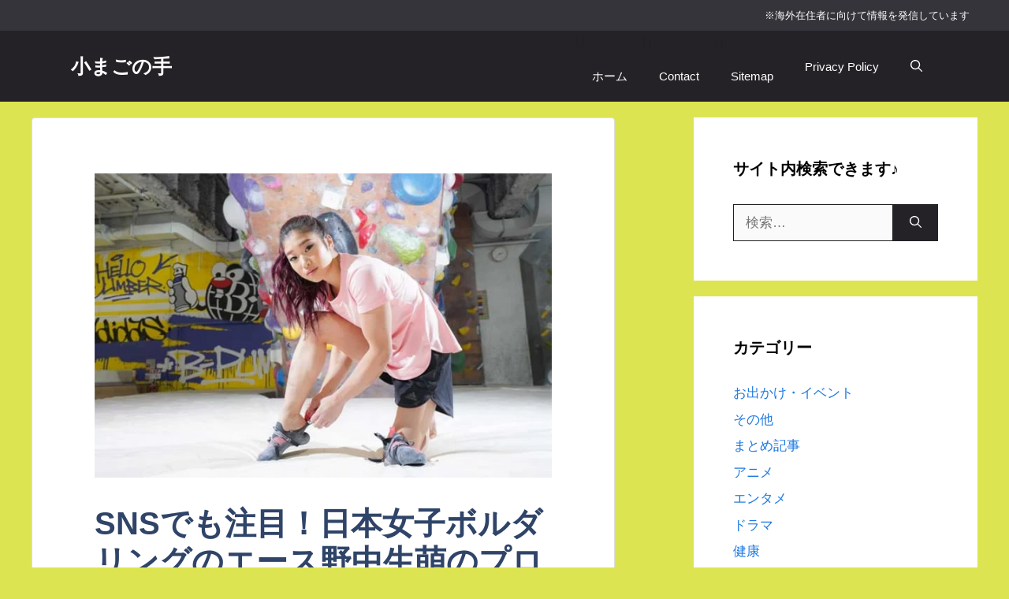

--- FILE ---
content_type: text/html; charset=UTF-8
request_url: https://temporubato.net/6545.html
body_size: 27936
content:
<!DOCTYPE html><html lang="ja" prefix="og: https://ogp.me/ns#"><head><script data-no-optimize="1">var litespeed_docref=sessionStorage.getItem("litespeed_docref");litespeed_docref&&(Object.defineProperty(document,"referrer",{get:function(){return litespeed_docref}}),sessionStorage.removeItem("litespeed_docref"));</script> <meta charset="UTF-8"> <script data-cfasync="false" data-no-defer="1" data-no-minify="1" data-no-optimize="1">var ewww_webp_supported=!1;function check_webp_feature(A,e){var w;e=void 0!==e?e:function(){},ewww_webp_supported?e(ewww_webp_supported):((w=new Image).onload=function(){ewww_webp_supported=0<w.width&&0<w.height,e&&e(ewww_webp_supported)},w.onerror=function(){e&&e(!1)},w.src="data:image/webp;base64,"+{alpha:"UklGRkoAAABXRUJQVlA4WAoAAAAQAAAAAAAAAAAAQUxQSAwAAAARBxAR/Q9ERP8DAABWUDggGAAAABQBAJ0BKgEAAQAAAP4AAA3AAP7mtQAAAA=="}[A])}check_webp_feature("alpha");</script><script data-cfasync="false" data-no-defer="1" data-no-minify="1" data-no-optimize="1">var Arrive=function(c,w){"use strict";if(c.MutationObserver&&"undefined"!=typeof HTMLElement){var r,a=0,u=(r=HTMLElement.prototype.matches||HTMLElement.prototype.webkitMatchesSelector||HTMLElement.prototype.mozMatchesSelector||HTMLElement.prototype.msMatchesSelector,{matchesSelector:function(e,t){return e instanceof HTMLElement&&r.call(e,t)},addMethod:function(e,t,r){var a=e[t];e[t]=function(){return r.length==arguments.length?r.apply(this,arguments):"function"==typeof a?a.apply(this,arguments):void 0}},callCallbacks:function(e,t){t&&t.options.onceOnly&&1==t.firedElems.length&&(e=[e[0]]);for(var r,a=0;r=e[a];a++)r&&r.callback&&r.callback.call(r.elem,r.elem);t&&t.options.onceOnly&&1==t.firedElems.length&&t.me.unbindEventWithSelectorAndCallback.call(t.target,t.selector,t.callback)},checkChildNodesRecursively:function(e,t,r,a){for(var i,n=0;i=e[n];n++)r(i,t,a)&&a.push({callback:t.callback,elem:i}),0<i.childNodes.length&&u.checkChildNodesRecursively(i.childNodes,t,r,a)},mergeArrays:function(e,t){var r,a={};for(r in e)e.hasOwnProperty(r)&&(a[r]=e[r]);for(r in t)t.hasOwnProperty(r)&&(a[r]=t[r]);return a},toElementsArray:function(e){return e=void 0!==e&&("number"!=typeof e.length||e===c)?[e]:e}}),e=(l.prototype.addEvent=function(e,t,r,a){a={target:e,selector:t,options:r,callback:a,firedElems:[]};return this._beforeAdding&&this._beforeAdding(a),this._eventsBucket.push(a),a},l.prototype.removeEvent=function(e){for(var t,r=this._eventsBucket.length-1;t=this._eventsBucket[r];r--)e(t)&&(this._beforeRemoving&&this._beforeRemoving(t),(t=this._eventsBucket.splice(r,1))&&t.length&&(t[0].callback=null))},l.prototype.beforeAdding=function(e){this._beforeAdding=e},l.prototype.beforeRemoving=function(e){this._beforeRemoving=e},l),t=function(i,n){var o=new e,l=this,s={fireOnAttributesModification:!1};return o.beforeAdding(function(t){var e=t.target;e!==c.document&&e!==c||(e=document.getElementsByTagName("html")[0]);var r=new MutationObserver(function(e){n.call(this,e,t)}),a=i(t.options);r.observe(e,a),t.observer=r,t.me=l}),o.beforeRemoving(function(e){e.observer.disconnect()}),this.bindEvent=function(e,t,r){t=u.mergeArrays(s,t);for(var a=u.toElementsArray(this),i=0;i<a.length;i++)o.addEvent(a[i],e,t,r)},this.unbindEvent=function(){var r=u.toElementsArray(this);o.removeEvent(function(e){for(var t=0;t<r.length;t++)if(this===w||e.target===r[t])return!0;return!1})},this.unbindEventWithSelectorOrCallback=function(r){var a=u.toElementsArray(this),i=r,e="function"==typeof r?function(e){for(var t=0;t<a.length;t++)if((this===w||e.target===a[t])&&e.callback===i)return!0;return!1}:function(e){for(var t=0;t<a.length;t++)if((this===w||e.target===a[t])&&e.selector===r)return!0;return!1};o.removeEvent(e)},this.unbindEventWithSelectorAndCallback=function(r,a){var i=u.toElementsArray(this);o.removeEvent(function(e){for(var t=0;t<i.length;t++)if((this===w||e.target===i[t])&&e.selector===r&&e.callback===a)return!0;return!1})},this},i=new function(){var s={fireOnAttributesModification:!1,onceOnly:!1,existing:!1};function n(e,t,r){return!(!u.matchesSelector(e,t.selector)||(e._id===w&&(e._id=a++),-1!=t.firedElems.indexOf(e._id)))&&(t.firedElems.push(e._id),!0)}var c=(i=new t(function(e){var t={attributes:!1,childList:!0,subtree:!0};return e.fireOnAttributesModification&&(t.attributes=!0),t},function(e,i){e.forEach(function(e){var t=e.addedNodes,r=e.target,a=[];null!==t&&0<t.length?u.checkChildNodesRecursively(t,i,n,a):"attributes"===e.type&&n(r,i)&&a.push({callback:i.callback,elem:r}),u.callCallbacks(a,i)})})).bindEvent;return i.bindEvent=function(e,t,r){t=void 0===r?(r=t,s):u.mergeArrays(s,t);var a=u.toElementsArray(this);if(t.existing){for(var i=[],n=0;n<a.length;n++)for(var o=a[n].querySelectorAll(e),l=0;l<o.length;l++)i.push({callback:r,elem:o[l]});if(t.onceOnly&&i.length)return r.call(i[0].elem,i[0].elem);setTimeout(u.callCallbacks,1,i)}c.call(this,e,t,r)},i},o=new function(){var a={};function i(e,t){return u.matchesSelector(e,t.selector)}var n=(o=new t(function(){return{childList:!0,subtree:!0}},function(e,r){e.forEach(function(e){var t=e.removedNodes,e=[];null!==t&&0<t.length&&u.checkChildNodesRecursively(t,r,i,e),u.callCallbacks(e,r)})})).bindEvent;return o.bindEvent=function(e,t,r){t=void 0===r?(r=t,a):u.mergeArrays(a,t),n.call(this,e,t,r)},o};d(HTMLElement.prototype),d(NodeList.prototype),d(HTMLCollection.prototype),d(HTMLDocument.prototype),d(Window.prototype);var n={};return s(i,n,"unbindAllArrive"),s(o,n,"unbindAllLeave"),n}function l(){this._eventsBucket=[],this._beforeAdding=null,this._beforeRemoving=null}function s(e,t,r){u.addMethod(t,r,e.unbindEvent),u.addMethod(t,r,e.unbindEventWithSelectorOrCallback),u.addMethod(t,r,e.unbindEventWithSelectorAndCallback)}function d(e){e.arrive=i.bindEvent,s(i,e,"unbindArrive"),e.leave=o.bindEvent,s(o,e,"unbindLeave")}}(window,void 0),ewww_webp_supported=!1;function check_webp_feature(e,t){var r;ewww_webp_supported?t(ewww_webp_supported):((r=new Image).onload=function(){ewww_webp_supported=0<r.width&&0<r.height,t(ewww_webp_supported)},r.onerror=function(){t(!1)},r.src="data:image/webp;base64,"+{alpha:"UklGRkoAAABXRUJQVlA4WAoAAAAQAAAAAAAAAAAAQUxQSAwAAAARBxAR/Q9ERP8DAABWUDggGAAAABQBAJ0BKgEAAQAAAP4AAA3AAP7mtQAAAA==",animation:"UklGRlIAAABXRUJQVlA4WAoAAAASAAAAAAAAAAAAQU5JTQYAAAD/////AABBTk1GJgAAAAAAAAAAAAAAAAAAAGQAAABWUDhMDQAAAC8AAAAQBxAREYiI/gcA"}[e])}function ewwwLoadImages(e){if(e){for(var t=document.querySelectorAll(".batch-image img, .image-wrapper a, .ngg-pro-masonry-item a, .ngg-galleria-offscreen-seo-wrapper a"),r=0,a=t.length;r<a;r++)ewwwAttr(t[r],"data-src",t[r].getAttribute("data-webp")),ewwwAttr(t[r],"data-thumbnail",t[r].getAttribute("data-webp-thumbnail"));for(var i=document.querySelectorAll("div.woocommerce-product-gallery__image"),r=0,a=i.length;r<a;r++)ewwwAttr(i[r],"data-thumb",i[r].getAttribute("data-webp-thumb"))}for(var n=document.querySelectorAll("video"),r=0,a=n.length;r<a;r++)ewwwAttr(n[r],"poster",e?n[r].getAttribute("data-poster-webp"):n[r].getAttribute("data-poster-image"));for(var o,l=document.querySelectorAll("img.ewww_webp_lazy_load"),r=0,a=l.length;r<a;r++)e&&(ewwwAttr(l[r],"data-lazy-srcset",l[r].getAttribute("data-lazy-srcset-webp")),ewwwAttr(l[r],"data-srcset",l[r].getAttribute("data-srcset-webp")),ewwwAttr(l[r],"data-lazy-src",l[r].getAttribute("data-lazy-src-webp")),ewwwAttr(l[r],"data-src",l[r].getAttribute("data-src-webp")),ewwwAttr(l[r],"data-orig-file",l[r].getAttribute("data-webp-orig-file")),ewwwAttr(l[r],"data-medium-file",l[r].getAttribute("data-webp-medium-file")),ewwwAttr(l[r],"data-large-file",l[r].getAttribute("data-webp-large-file")),null!=(o=l[r].getAttribute("srcset"))&&!1!==o&&o.includes("R0lGOD")&&ewwwAttr(l[r],"src",l[r].getAttribute("data-lazy-src-webp"))),l[r].className=l[r].className.replace(/\bewww_webp_lazy_load\b/,"");for(var s=document.querySelectorAll(".ewww_webp"),r=0,a=s.length;r<a;r++)e?(ewwwAttr(s[r],"srcset",s[r].getAttribute("data-srcset-webp")),ewwwAttr(s[r],"src",s[r].getAttribute("data-src-webp")),ewwwAttr(s[r],"data-orig-file",s[r].getAttribute("data-webp-orig-file")),ewwwAttr(s[r],"data-medium-file",s[r].getAttribute("data-webp-medium-file")),ewwwAttr(s[r],"data-large-file",s[r].getAttribute("data-webp-large-file")),ewwwAttr(s[r],"data-large_image",s[r].getAttribute("data-webp-large_image")),ewwwAttr(s[r],"data-src",s[r].getAttribute("data-webp-src"))):(ewwwAttr(s[r],"srcset",s[r].getAttribute("data-srcset-img")),ewwwAttr(s[r],"src",s[r].getAttribute("data-src-img"))),s[r].className=s[r].className.replace(/\bewww_webp\b/,"ewww_webp_loaded");window.jQuery&&jQuery.fn.isotope&&jQuery.fn.imagesLoaded&&(jQuery(".fusion-posts-container-infinite").imagesLoaded(function(){jQuery(".fusion-posts-container-infinite").hasClass("isotope")&&jQuery(".fusion-posts-container-infinite").isotope()}),jQuery(".fusion-portfolio:not(.fusion-recent-works) .fusion-portfolio-wrapper").imagesLoaded(function(){jQuery(".fusion-portfolio:not(.fusion-recent-works) .fusion-portfolio-wrapper").isotope()}))}function ewwwWebPInit(e){ewwwLoadImages(e),ewwwNggLoadGalleries(e),document.arrive(".ewww_webp",function(){ewwwLoadImages(e)}),document.arrive(".ewww_webp_lazy_load",function(){ewwwLoadImages(e)}),document.arrive("videos",function(){ewwwLoadImages(e)}),"loading"==document.readyState?document.addEventListener("DOMContentLoaded",ewwwJSONParserInit):("undefined"!=typeof galleries&&ewwwNggParseGalleries(e),ewwwWooParseVariations(e))}function ewwwAttr(e,t,r){null!=r&&!1!==r&&e.setAttribute(t,r)}function ewwwJSONParserInit(){"undefined"!=typeof galleries&&check_webp_feature("alpha",ewwwNggParseGalleries),check_webp_feature("alpha",ewwwWooParseVariations)}function ewwwWooParseVariations(e){if(e)for(var t=document.querySelectorAll("form.variations_form"),r=0,a=t.length;r<a;r++){var i=t[r].getAttribute("data-product_variations"),n=!1;try{for(var o in i=JSON.parse(i))void 0!==i[o]&&void 0!==i[o].image&&(void 0!==i[o].image.src_webp&&(i[o].image.src=i[o].image.src_webp,n=!0),void 0!==i[o].image.srcset_webp&&(i[o].image.srcset=i[o].image.srcset_webp,n=!0),void 0!==i[o].image.full_src_webp&&(i[o].image.full_src=i[o].image.full_src_webp,n=!0),void 0!==i[o].image.gallery_thumbnail_src_webp&&(i[o].image.gallery_thumbnail_src=i[o].image.gallery_thumbnail_src_webp,n=!0),void 0!==i[o].image.thumb_src_webp&&(i[o].image.thumb_src=i[o].image.thumb_src_webp,n=!0));n&&ewwwAttr(t[r],"data-product_variations",JSON.stringify(i))}catch(e){}}}function ewwwNggParseGalleries(e){if(e)for(var t in galleries){var r=galleries[t];galleries[t].images_list=ewwwNggParseImageList(r.images_list)}}function ewwwNggLoadGalleries(e){e&&document.addEventListener("ngg.galleria.themeadded",function(e,t){window.ngg_galleria._create_backup=window.ngg_galleria.create,window.ngg_galleria.create=function(e,t){var r=$(e).data("id");return galleries["gallery_"+r].images_list=ewwwNggParseImageList(galleries["gallery_"+r].images_list),window.ngg_galleria._create_backup(e,t)}})}function ewwwNggParseImageList(e){for(var t in e){var r=e[t];if(void 0!==r["image-webp"]&&(e[t].image=r["image-webp"],delete e[t]["image-webp"]),void 0!==r["thumb-webp"]&&(e[t].thumb=r["thumb-webp"],delete e[t]["thumb-webp"]),void 0!==r.full_image_webp&&(e[t].full_image=r.full_image_webp,delete e[t].full_image_webp),void 0!==r.srcsets)for(var a in r.srcsets)nggSrcset=r.srcsets[a],void 0!==r.srcsets[a+"-webp"]&&(e[t].srcsets[a]=r.srcsets[a+"-webp"],delete e[t].srcsets[a+"-webp"]);if(void 0!==r.full_srcsets)for(var i in r.full_srcsets)nggFSrcset=r.full_srcsets[i],void 0!==r.full_srcsets[i+"-webp"]&&(e[t].full_srcsets[i]=r.full_srcsets[i+"-webp"],delete e[t].full_srcsets[i+"-webp"])}return e}check_webp_feature("alpha",ewwwWebPInit);</script><meta name="viewport" content="width=device-width, initial-scale=1"><title>SNSでも注目！日本女子ボルダリングのエース野中生萌のプロフィール - 小まごの手</title><meta name="description" content="2021年に行われた東京オリンピックのスポーツクライミング複合でも銀メダルを獲得した野中生萌選手。日本女子ボルダリングのエースとして今後の活躍も期待されています。"/><meta name="robots" content="follow, index, max-snippet:-1, max-video-preview:-1, max-image-preview:large"/><link rel="canonical" href="https://temporubato.net/6545.html" /><meta property="og:locale" content="ja_JP" /><meta property="og:type" content="article" /><meta property="og:title" content="SNSでも注目！日本女子ボルダリングのエース野中生萌のプロフィール - 小まごの手" /><meta property="og:description" content="2021年に行われた東京オリンピックのスポーツクライミング複合でも銀メダルを獲得した野中生萌選手。日本女子ボルダリングのエースとして今後の活躍も期待されています。" /><meta property="og:url" content="https://temporubato.net/6545.html" /><meta property="og:site_name" content="小まごの手" /><meta property="article:section" content="雑談・時事" /><meta property="og:updated_time" content="2023-05-10T21:00:58+09:00" /><meta property="og:image" content="https://temporubato.net/wp-content/uploads/2023/05/39afa290990896a7341c30c0c5566261.jpg" /><meta property="og:image:secure_url" content="https://temporubato.net/wp-content/uploads/2023/05/39afa290990896a7341c30c0c5566261.jpg" /><meta property="og:image:width" content="650" /><meta property="og:image:height" content="433" /><meta property="og:image:alt" content="SNSでも注目！日本女子ボルダリングのエース野中生萌のプロフィール" /><meta property="og:image:type" content="image/jpeg" /><meta property="article:published_time" content="2023-05-10T21:00:57+09:00" /><meta property="article:modified_time" content="2023-05-10T21:00:58+09:00" /><meta name="twitter:card" content="summary_large_image" /><meta name="twitter:title" content="SNSでも注目！日本女子ボルダリングのエース野中生萌のプロフィール - 小まごの手" /><meta name="twitter:description" content="2021年に行われた東京オリンピックのスポーツクライミング複合でも銀メダルを獲得した野中生萌選手。日本女子ボルダリングのエースとして今後の活躍も期待されています。" /><meta name="twitter:image" content="https://temporubato.net/wp-content/uploads/2023/05/39afa290990896a7341c30c0c5566261.jpg" /><meta name="twitter:label1" content="によって書かれた" /><meta name="twitter:data1" content="管理人" /><meta name="twitter:label2" content="読む時間" /><meta name="twitter:data2" content="一分未満" /> <script type="application/ld+json" class="rank-math-schema-pro">{"@context":"https://schema.org","@graph":[{"@type":["Person","Organization"],"@id":"https://temporubato.net/#person","name":"\u7ba1\u7406\u4eba"},{"@type":"WebSite","@id":"https://temporubato.net/#website","url":"https://temporubato.net","name":"\u5c0f\u307e\u3054\u306e\u624b","publisher":{"@id":"https://temporubato.net/#person"},"inLanguage":"ja"},{"@type":"ImageObject","@id":"https://temporubato.net/wp-content/uploads/2023/05/39afa290990896a7341c30c0c5566261.jpg","url":"https://temporubato.net/wp-content/uploads/2023/05/39afa290990896a7341c30c0c5566261.jpg","width":"650","height":"433","caption":"SNS\u3067\u3082\u6ce8\u76ee\uff01\u65e5\u672c\u5973\u5b50\u30dc\u30eb\u30c0\u30ea\u30f3\u30b0\u306e\u30a8\u30fc\u30b9\u91ce\u4e2d\u751f\u840c\u306e\u30d7\u30ed\u30d5\u30a3\u30fc\u30eb","inLanguage":"ja"},{"@type":"BreadcrumbList","@id":"https://temporubato.net/6545.html#breadcrumb","itemListElement":[{"@type":"ListItem","position":"1","item":{"@id":"https://temporubato.net","name":"Home"}},{"@type":"ListItem","position":"2","item":{"@id":"https://temporubato.net/category/trend","name":"\u96d1\u8ac7\u30fb\u6642\u4e8b"}},{"@type":"ListItem","position":"3","item":{"@id":"https://temporubato.net/6545.html","name":"SNS\u3067\u3082\u6ce8\u76ee\uff01\u65e5\u672c\u5973\u5b50\u30dc\u30eb\u30c0\u30ea\u30f3\u30b0\u306e\u30a8\u30fc\u30b9\u91ce\u4e2d\u751f\u840c\u306e\u30d7\u30ed\u30d5\u30a3\u30fc\u30eb"}}]},{"@type":"WebPage","@id":"https://temporubato.net/6545.html#webpage","url":"https://temporubato.net/6545.html","name":"SNS\u3067\u3082\u6ce8\u76ee\uff01\u65e5\u672c\u5973\u5b50\u30dc\u30eb\u30c0\u30ea\u30f3\u30b0\u306e\u30a8\u30fc\u30b9\u91ce\u4e2d\u751f\u840c\u306e\u30d7\u30ed\u30d5\u30a3\u30fc\u30eb - \u5c0f\u307e\u3054\u306e\u624b","datePublished":"2023-05-10T21:00:57+09:00","dateModified":"2023-05-10T21:00:58+09:00","isPartOf":{"@id":"https://temporubato.net/#website"},"primaryImageOfPage":{"@id":"https://temporubato.net/wp-content/uploads/2023/05/39afa290990896a7341c30c0c5566261.jpg"},"inLanguage":"ja","breadcrumb":{"@id":"https://temporubato.net/6545.html#breadcrumb"}},{"@type":"Person","@id":"https://temporubato.net/author/kaede","name":"\u7ba1\u7406\u4eba","url":"https://temporubato.net/author/kaede","image":{"@type":"ImageObject","@id":"https://temporubato.net/wp-content/litespeed/avatar/ed2bb14b2697f1b6cfdf6313ae13c78f.jpg?ver=1768362309","url":"https://temporubato.net/wp-content/litespeed/avatar/ed2bb14b2697f1b6cfdf6313ae13c78f.jpg?ver=1768362309","caption":"\u7ba1\u7406\u4eba","inLanguage":"ja"}},{"@type":"BlogPosting","headline":"SNS\u3067\u3082\u6ce8\u76ee\uff01\u65e5\u672c\u5973\u5b50\u30dc\u30eb\u30c0\u30ea\u30f3\u30b0\u306e\u30a8\u30fc\u30b9\u91ce\u4e2d\u751f\u840c\u306e\u30d7\u30ed\u30d5\u30a3\u30fc\u30eb - \u5c0f\u307e\u3054\u306e\u624b","datePublished":"2023-05-10T21:00:57+09:00","dateModified":"2023-05-10T21:00:58+09:00","articleSection":"\u96d1\u8ac7\u30fb\u6642\u4e8b","author":{"@id":"https://temporubato.net/author/kaede","name":"\u7ba1\u7406\u4eba"},"publisher":{"@id":"https://temporubato.net/#person"},"description":"2021\u5e74\u306b\u884c\u308f\u308c\u305f\u6771\u4eac\u30aa\u30ea\u30f3\u30d4\u30c3\u30af\u306e\u30b9\u30dd\u30fc\u30c4\u30af\u30e9\u30a4\u30df\u30f3\u30b0\u8907\u5408\u3067\u3082\u9280\u30e1\u30c0\u30eb\u3092\u7372\u5f97\u3057\u305f\u91ce\u4e2d\u751f\u840c\u9078\u624b\u3002\u65e5\u672c\u5973\u5b50\u30dc\u30eb\u30c0\u30ea\u30f3\u30b0\u306e\u30a8\u30fc\u30b9\u3068\u3057\u3066\u4eca\u5f8c\u306e\u6d3b\u8e8d\u3082\u671f\u5f85\u3055\u308c\u3066\u3044\u307e\u3059\u3002","name":"SNS\u3067\u3082\u6ce8\u76ee\uff01\u65e5\u672c\u5973\u5b50\u30dc\u30eb\u30c0\u30ea\u30f3\u30b0\u306e\u30a8\u30fc\u30b9\u91ce\u4e2d\u751f\u840c\u306e\u30d7\u30ed\u30d5\u30a3\u30fc\u30eb - \u5c0f\u307e\u3054\u306e\u624b","@id":"https://temporubato.net/6545.html#richSnippet","isPartOf":{"@id":"https://temporubato.net/6545.html#webpage"},"image":{"@id":"https://temporubato.net/wp-content/uploads/2023/05/39afa290990896a7341c30c0c5566261.jpg"},"inLanguage":"ja","mainEntityOfPage":{"@id":"https://temporubato.net/6545.html#webpage"}}]}</script> <link href='https://fonts.gstatic.com' crossorigin rel='preconnect' /><link href='https://fonts.googleapis.com' crossorigin rel='preconnect' /><link rel="alternate" type="application/rss+xml" title="小まごの手 &raquo; フィード" href="https://temporubato.net/feed" /><link rel="alternate" title="oEmbed (JSON)" type="application/json+oembed" href="https://temporubato.net/wp-json/oembed/1.0/embed?url=https%3A%2F%2Ftemporubato.net%2F6545.html" /><link rel="alternate" title="oEmbed (XML)" type="text/xml+oembed" href="https://temporubato.net/wp-json/oembed/1.0/embed?url=https%3A%2F%2Ftemporubato.net%2F6545.html&#038;format=xml" /><style id='wp-img-auto-sizes-contain-inline-css'>img:is([sizes=auto i],[sizes^="auto," i]){contain-intrinsic-size:3000px 1500px}
/*# sourceURL=wp-img-auto-sizes-contain-inline-css */</style><style id="litespeed-ccss">html,body{margin:0;padding:0}body{font-family:'Hiragino Kaku Gothic ProN',Meiryo,Helvetica,Arial,sans-serif;font-size:16px;-webkit-text-size-adjust:100%}img{border-width:0;-webkit-box-sizing:border-box;-moz-box-sizing:border-box;box-sizing:border-box}figure{margin:0}.article{font-size:16px;line-height:170%}.article img{max-width:100%;height:auto}h1,h3{line-height:130%;color:#333}.article h1{position:relative;margin-top:35px;margin-bottom:20px}.article h1{margin-top:30px;margin-bottom:20px;font-size:30px;line-height:117%}.entry-content{margin-bottom:60px}a{color:#2098a8;word-wrap:break-word}.widget_new_entries a{color:#111}.widget_new_entries a{text-decoration:none}@media screen and (min-width:0){*::-ms-backdrop{left:-55px}*::-ms-backdrop{right:-55px}}#container{padding:0;margin:0 auto}#header-in,#navi-in,#body-in{width:1070px;margin:0 auto;box-sizing:border-box}#header{margin-bottom:0}#header .alignleft,#header .alignright{margin-bottom:0;width:auto}#header .alignleft{margin-left:30px;margin-right:30px}#header .alignright{height:52px;text-align:right;margin-right:30px;right:0;top:0;position:absolute}#body{margin-top:15px}#main{float:left;box-sizing:border-box;width:740px;padding:20px 29px;border:1px solid #ddd;background-color:#fff;border-radius:4px;margin-bottom:30px}#sidebar{float:right;width:300px;margin-bottom:30px}#sidebar-widget{overflow:hidden}#h-top{min-height:100px;overflow:hidden;background-repeat:no-repeat;background-position:top left;position:relative}#site-title{margin-top:16px;margin-bottom:10px;font-size:30px;line-height:100%}#site-title a{text-decoration:none;color:#222;font-size:30px;font-weight:400}#site-description{color:#777;margin:0;line-height:140%;font-size:15px;margin-right:20px;margin-bottom:10px;font-weight:400}#navi ul{position:relative;clear:both;border:1px solid #ddd;background-color:#f7f7f7;border-radius:3px;margin:0;padding:0;width:100%;box-sizing:border-box}#navi ul>li{float:left;list-style:none;position:relative}#navi ul li a{font-size:14px;display:block;padding:.3em .7em;color:#111;text-decoration:none;z-index:99}#container:after,#navi ul:after,.clearfix:after{display:block;visibility:hidden;clear:both;height:0;content:" ";font-size:0}#container,#navi ul,.clearfix{display:block}#searchform{position:relative;margin-top:25px}#s{width:100%;margin-bottom:20px;padding-top:4px;padding-bottom:4px;box-sizing:border-box;height:32px;color:#333}#searchsubmit{position:absolute;width:30px;height:26px;border:none;z-index:0;top:3px;right:3px}#main .post{margin-bottom:59px}.post-meta{margin-bottom:.5em;text-align:right;background-color:#f7f7f7;color:#555;font-size:16px}.post-meta .category{padding-right:.7em}#breadcrumb{margin-bottom:20px;color:#777;font-size:13px}div#breadcrumb div{display:inline}#breadcrumb span.sp{margin:0 10px}#breadcrumb a{text-decoration:none;color:#777}input[type=text]{background-color:#fff;background-image:none;border:1px solid #ccc;border-radius:4px;box-shadow:0 1px 1px rgba(0,0,0,.075) inset;color:#333;font-size:16px;line-height:1.42857;padding:6px 12px;width:100%;box-sizing:border-box}input[type=submit]{display:inline-block;margin-bottom:20px;padding:6px 12px;border:1px solid #777;border-radius:3px;background:#fff;color:#333;text-decoration:none;font-weight:700;line-height:normal}#sidebar h3{margin-bottom:10px;font-size:20px}#sidebar .widget{margin-bottom:45px}.widget_search{margin-bottom:0}#sidebar ul{padding-left:1em;list-style:none}#sidebar li{margin-bottom:8px}.widget_new_entries{line-height:150%}#sidebar .widget_new_entries ul{padding-left:0;list-style:none}.widget_new_entries ul li{clear:left;float:none;margin-bottom:10px}.widget_new_entries ul li img{border:medium none;display:inline;float:left;margin-top:3px;margin-right:5px;width:75px;height:75px;margin-bottom:10px}#footer{clear:both;background-color:#555;color:#fff;padding:5px}#page-top{position:fixed;display:none;right:10px;bottom:10px}#page-top a{color:#fff;padding:7px;text-decoration:none;display:block;text-align:center;background-color:#aaa;line-height:100%;border-radius:4px;font-size:11px}.ad-space{margin:30px 0;clear:both}#mobile-menu{display:none}#mobile-menu a{color:#333;padding:4px 8px;text-decoration:none;display:block;text-align:center;line-height:100%;border-radius:3px;position:absolute;right:7px;font-size:15px;margin-top:3px}.sns-follow-msg{margin:8px 0 0;font-size:medium}#header .sns-follow-msg{display:none}ul.snsp{list-style:none;padding-left:0;margin:10px 0 15px}ul.snsp li{display:inline;margin-right:5px}ul.snsp li a{font-size:19px;line-height:170%;text-decoration:none}ul.snsp li{display:inline-block;margin-right:5px}ul.snsp li a{text-decoration:none}ul.snsp li a span{display:block;font-size:33px;width:33px;height:33px;overflow:hidden;border-radius:4px;background-color:#666;color:#fff}img{max-width:100%}.eye-catch{line-height:100%;margin-left:0}@media screen and (max-width:1110px){div#header-in,div#navi-in,div#body-in{width:740px}#site-title{margin-right:30px}div#sidebar{clear:both;float:none;padding:15px;width:auto;position:static!important}#mobile-menu{display:block;position:relative}#header .alignright{display:none}#navi ul{display:none;border:0}#navi ul li{float:none;display:block;height:auto}#navi ul li a{font-size:medium;padding:10px;color:#111}}.fa{display:inline-block;font:normal normal normal 14px/1 FontAwesome;font-size:inherit;text-rendering:auto;-webkit-font-smoothing:antialiased;-moz-osx-font-smoothing:grayscale}.fa-2x{font-size:2em}.fa-fw{width:1.28571429em;text-align:center}.fa-home:before{content:"\f015"}.fa-folder:before{content:"\f07b"}.fa-bars:before{content:"\f0c9"}.fa-envelope:before{content:"\f0e0"}.fa-sitemap:before{content:"\f0e8"}.fa-angle-double-up:before{content:"\f102"}.fa-angle-right:before{content:"\f105"}[class^=icon-]{font-family:'icomoon'!important;speak:none;font-style:normal;font-weight:400;font-variant:normal;text-transform:none;line-height:1;letter-spacing:0;-webkit-font-feature-settings:"liga";-moz-font-feature-settings:"liga=1";-moz-font-feature-settings:"liga";-ms-font-feature-settings:"liga" 1;font-feature-settings:"liga";-webkit-font-variant-ligatures:discretionary-ligatures;font-variant-ligatures:discretionary-ligatures;-webkit-font-smoothing:antialiased;-moz-osx-font-smoothing:grayscale}.icon-feedly-logo:before{content:"\e92e"}.icon-rss-logo:before{content:"\e938"}@media screen and (max-width:740px){#container #header,#container #header-in,#container #navi,#container #navi-in,#container #body-in{width:100%}#main{width:auto;padding-left:0;padding-right:0;border-width:0;padding:10px}#container #main,#container #sidebar{float:none}#sidebar{width:auto}}@media screen and (max-width:639px){div#main{padding:10px}#site-title{font-size:20px;margin-right:30px}#h-top #site-title a{font-size:20px}#h-top #site-description{font-size:14px;line-height:140%;margin-bottom:10px}.post-meta{text-align:left}#mobile-menu a{font-size:12px;padding:5px 7px}#page-top a#move-page-top{font-size:12px;margin-bottom:5px;margin-right:5px}.article h1{margin-top:20px}.article h1{font-size:20px}#sidebar h3{font-size:18px}}@media screen and (max-width:500px){#header #h-top .alignleft{margin-left:10px;margin-right:10px}#page-top{right:0;bottom:0}#navi #navi-in ul li a{padding:5px 7px}}#page-top a{color:#fff}#page-top a{background-color:#d00}.widget_new_entries ul li img{border-radius:10px}#navi ul li{font-size:17;color:#232323;font-family:Tahoma,sans-serif}#navi ul li a{font-size:inherit;color:inherit}#sidebar li{margin-bottom:14px}#the-content{font-size:16px}#the-content p{margin:0;margin-bottom:2em;line-height:1.5}#sidebar h3{text-align:center;color:#666;background:#ccc;border-top:#ccc solid 1px;border-right:#999 solid 1px;border-bottom:#999 solid 1px;border-left:#ccc solid 1px;text-shadow:1px 1px 0 rgba(255,255,255,1);box-shadow:0 0 0 1px rgba(255,255,255,.5) inset;background:linear-gradient(rgba(220,220,220,1),rgba(240,240,240,1) 25%,rgba(235,235,235,1) 30%,rgba(240,240,240,1) 36%,rgba(235,235,235,1) 50%,rgba(215,215,215,1) 80%,rgba(210,210,210,1));background:-webkit-linear-gradient(rgba(220,220,220,1),rgba(240,240,240,1) 25%,rgba(235,235,235,1) 30%,rgba(240,240,240,1) 36%,rgba(235,235,235,1) 50%,rgba(215,215,215,1) 80%,rgba(210,210,210,1));background:-moz-linear-gradient(rgba(220,220,220,1),rgba(240,240,240,1) 25%,rgba(235,235,235,1) 30%,rgba(240,240,240,1) 36%,rgba(235,235,235,1) 50%,rgba(215,215,215,1) 80%,rgba(210,210,210,1))}#page-top a{padding:2px 10px;border-radius:50%;font-size:26px}ul{box-sizing:border-box}:root{--wp--preset--font-size--normal:16px;--wp--preset--font-size--huge:42px}figure{margin:0 0 1em}body{--wp--preset--color--black:#000;--wp--preset--color--cyan-bluish-gray:#abb8c3;--wp--preset--color--white:#fff;--wp--preset--color--pale-pink:#f78da7;--wp--preset--color--vivid-red:#cf2e2e;--wp--preset--color--luminous-vivid-orange:#ff6900;--wp--preset--color--luminous-vivid-amber:#fcb900;--wp--preset--color--light-green-cyan:#7bdcb5;--wp--preset--color--vivid-green-cyan:#00d084;--wp--preset--color--pale-cyan-blue:#8ed1fc;--wp--preset--color--vivid-cyan-blue:#0693e3;--wp--preset--color--vivid-purple:#9b51e0;--wp--preset--gradient--vivid-cyan-blue-to-vivid-purple:linear-gradient(135deg,rgba(6,147,227,1) 0%,#9b51e0 100%);--wp--preset--gradient--light-green-cyan-to-vivid-green-cyan:linear-gradient(135deg,#7adcb4 0%,#00d082 100%);--wp--preset--gradient--luminous-vivid-amber-to-luminous-vivid-orange:linear-gradient(135deg,rgba(252,185,0,1) 0%,rgba(255,105,0,1) 100%);--wp--preset--gradient--luminous-vivid-orange-to-vivid-red:linear-gradient(135deg,rgba(255,105,0,1) 0%,#cf2e2e 100%);--wp--preset--gradient--very-light-gray-to-cyan-bluish-gray:linear-gradient(135deg,#eee 0%,#a9b8c3 100%);--wp--preset--gradient--cool-to-warm-spectrum:linear-gradient(135deg,#4aeadc 0%,#9778d1 20%,#cf2aba 40%,#ee2c82 60%,#fb6962 80%,#fef84c 100%);--wp--preset--gradient--blush-light-purple:linear-gradient(135deg,#ffceec 0%,#9896f0 100%);--wp--preset--gradient--blush-bordeaux:linear-gradient(135deg,#fecda5 0%,#fe2d2d 50%,#6b003e 100%);--wp--preset--gradient--luminous-dusk:linear-gradient(135deg,#ffcb70 0%,#c751c0 50%,#4158d0 100%);--wp--preset--gradient--pale-ocean:linear-gradient(135deg,#fff5cb 0%,#b6e3d4 50%,#33a7b5 100%);--wp--preset--gradient--electric-grass:linear-gradient(135deg,#caf880 0%,#71ce7e 100%);--wp--preset--gradient--midnight:linear-gradient(135deg,#020381 0%,#2874fc 100%);--wp--preset--duotone--dark-grayscale:url('#wp-duotone-dark-grayscale');--wp--preset--duotone--grayscale:url('#wp-duotone-grayscale');--wp--preset--duotone--purple-yellow:url('#wp-duotone-purple-yellow');--wp--preset--duotone--blue-red:url('#wp-duotone-blue-red');--wp--preset--duotone--midnight:url('#wp-duotone-midnight');--wp--preset--duotone--magenta-yellow:url('#wp-duotone-magenta-yellow');--wp--preset--duotone--purple-green:url('#wp-duotone-purple-green');--wp--preset--duotone--blue-orange:url('#wp-duotone-blue-orange');--wp--preset--font-size--small:13px;--wp--preset--font-size--medium:20px;--wp--preset--font-size--large:36px;--wp--preset--font-size--x-large:42px;--wp--preset--spacing--20:.44rem;--wp--preset--spacing--30:.67rem;--wp--preset--spacing--40:1rem;--wp--preset--spacing--50:1.5rem;--wp--preset--spacing--60:2.25rem;--wp--preset--spacing--70:3.38rem;--wp--preset--spacing--80:5.06rem}.fa{display:inline-block;font:normal normal normal 14px/1 FontAwesome;font-size:inherit;text-rendering:auto;-webkit-font-smoothing:antialiased;-moz-osx-font-smoothing:grayscale}.fa-2x{font-size:2em}.fa-fw{width:1.28571429em;text-align:center}.fa-home:before{content:"\f015"}.fa-folder:before{content:"\f07b"}.fa-bars:before{content:"\f0c9"}.fa-envelope:before{content:"\f0e0"}.fa-sitemap:before{content:"\f0e8"}.fa-angle-double-up:before{content:"\f102"}.fa-angle-right:before{content:"\f105"}</style><link rel="preload" data-asynced="1" data-optimized="2" as="style" onload="this.onload=null;this.rel='stylesheet'" href="https://temporubato.net/wp-content/litespeed/css/920f65745c6fd3e8a9f1fe11824b9b09.css?ver=fb85e" /><script data-optimized="1" type="litespeed/javascript" data-src="https://temporubato.net/wp-content/plugins/litespeed-cache/assets/js/css_async.min.js"></script> <style id='wp-block-heading-inline-css'>h1:where(.wp-block-heading).has-background,h2:where(.wp-block-heading).has-background,h3:where(.wp-block-heading).has-background,h4:where(.wp-block-heading).has-background,h5:where(.wp-block-heading).has-background,h6:where(.wp-block-heading).has-background{padding:1.25em 2.375em}h1.has-text-align-left[style*=writing-mode]:where([style*=vertical-lr]),h1.has-text-align-right[style*=writing-mode]:where([style*=vertical-rl]),h2.has-text-align-left[style*=writing-mode]:where([style*=vertical-lr]),h2.has-text-align-right[style*=writing-mode]:where([style*=vertical-rl]),h3.has-text-align-left[style*=writing-mode]:where([style*=vertical-lr]),h3.has-text-align-right[style*=writing-mode]:where([style*=vertical-rl]),h4.has-text-align-left[style*=writing-mode]:where([style*=vertical-lr]),h4.has-text-align-right[style*=writing-mode]:where([style*=vertical-rl]),h5.has-text-align-left[style*=writing-mode]:where([style*=vertical-lr]),h5.has-text-align-right[style*=writing-mode]:where([style*=vertical-rl]),h6.has-text-align-left[style*=writing-mode]:where([style*=vertical-lr]),h6.has-text-align-right[style*=writing-mode]:where([style*=vertical-rl]){rotate:180deg}
/*# sourceURL=https://temporubato.net/wp-includes/blocks/heading/style.min.css */</style><style id='wp-block-list-inline-css'>ol,ul{box-sizing:border-box}:root :where(.wp-block-list.has-background){padding:1.25em 2.375em}
/*# sourceURL=https://temporubato.net/wp-includes/blocks/list/style.min.css */</style><style id='wp-block-paragraph-inline-css'>.is-small-text{font-size:.875em}.is-regular-text{font-size:1em}.is-large-text{font-size:2.25em}.is-larger-text{font-size:3em}.has-drop-cap:not(:focus):first-letter{float:left;font-size:8.4em;font-style:normal;font-weight:100;line-height:.68;margin:.05em .1em 0 0;text-transform:uppercase}body.rtl .has-drop-cap:not(:focus):first-letter{float:none;margin-left:.1em}p.has-drop-cap.has-background{overflow:hidden}:root :where(p.has-background){padding:1.25em 2.375em}:where(p.has-text-color:not(.has-link-color)) a{color:inherit}p.has-text-align-left[style*="writing-mode:vertical-lr"],p.has-text-align-right[style*="writing-mode:vertical-rl"]{rotate:180deg}
/*# sourceURL=https://temporubato.net/wp-includes/blocks/paragraph/style.min.css */</style><style id='global-styles-inline-css'>:root{--wp--preset--aspect-ratio--square: 1;--wp--preset--aspect-ratio--4-3: 4/3;--wp--preset--aspect-ratio--3-4: 3/4;--wp--preset--aspect-ratio--3-2: 3/2;--wp--preset--aspect-ratio--2-3: 2/3;--wp--preset--aspect-ratio--16-9: 16/9;--wp--preset--aspect-ratio--9-16: 9/16;--wp--preset--color--black: #000000;--wp--preset--color--cyan-bluish-gray: #abb8c3;--wp--preset--color--white: #ffffff;--wp--preset--color--pale-pink: #f78da7;--wp--preset--color--vivid-red: #cf2e2e;--wp--preset--color--luminous-vivid-orange: #ff6900;--wp--preset--color--luminous-vivid-amber: #fcb900;--wp--preset--color--light-green-cyan: #7bdcb5;--wp--preset--color--vivid-green-cyan: #00d084;--wp--preset--color--pale-cyan-blue: #8ed1fc;--wp--preset--color--vivid-cyan-blue: #0693e3;--wp--preset--color--vivid-purple: #9b51e0;--wp--preset--color--contrast: var(--contrast);--wp--preset--color--contrast-2: var(--contrast-2);--wp--preset--color--contrast-3: var(--contrast-3);--wp--preset--color--base: var(--base);--wp--preset--color--base-2: var(--base-2);--wp--preset--color--base-3: var(--base-3);--wp--preset--color--accent: var(--accent);--wp--preset--color--accent-2: var(--accent-2);--wp--preset--color--accent-hover: var(--accent-hover);--wp--preset--color--highlight: var(--highlight);--wp--preset--gradient--vivid-cyan-blue-to-vivid-purple: linear-gradient(135deg,rgb(6,147,227) 0%,rgb(155,81,224) 100%);--wp--preset--gradient--light-green-cyan-to-vivid-green-cyan: linear-gradient(135deg,rgb(122,220,180) 0%,rgb(0,208,130) 100%);--wp--preset--gradient--luminous-vivid-amber-to-luminous-vivid-orange: linear-gradient(135deg,rgb(252,185,0) 0%,rgb(255,105,0) 100%);--wp--preset--gradient--luminous-vivid-orange-to-vivid-red: linear-gradient(135deg,rgb(255,105,0) 0%,rgb(207,46,46) 100%);--wp--preset--gradient--very-light-gray-to-cyan-bluish-gray: linear-gradient(135deg,rgb(238,238,238) 0%,rgb(169,184,195) 100%);--wp--preset--gradient--cool-to-warm-spectrum: linear-gradient(135deg,rgb(74,234,220) 0%,rgb(151,120,209) 20%,rgb(207,42,186) 40%,rgb(238,44,130) 60%,rgb(251,105,98) 80%,rgb(254,248,76) 100%);--wp--preset--gradient--blush-light-purple: linear-gradient(135deg,rgb(255,206,236) 0%,rgb(152,150,240) 100%);--wp--preset--gradient--blush-bordeaux: linear-gradient(135deg,rgb(254,205,165) 0%,rgb(254,45,45) 50%,rgb(107,0,62) 100%);--wp--preset--gradient--luminous-dusk: linear-gradient(135deg,rgb(255,203,112) 0%,rgb(199,81,192) 50%,rgb(65,88,208) 100%);--wp--preset--gradient--pale-ocean: linear-gradient(135deg,rgb(255,245,203) 0%,rgb(182,227,212) 50%,rgb(51,167,181) 100%);--wp--preset--gradient--electric-grass: linear-gradient(135deg,rgb(202,248,128) 0%,rgb(113,206,126) 100%);--wp--preset--gradient--midnight: linear-gradient(135deg,rgb(2,3,129) 0%,rgb(40,116,252) 100%);--wp--preset--font-size--small: 13px;--wp--preset--font-size--medium: 20px;--wp--preset--font-size--large: 36px;--wp--preset--font-size--x-large: 42px;--wp--preset--spacing--20: 0.44rem;--wp--preset--spacing--30: 0.67rem;--wp--preset--spacing--40: 1rem;--wp--preset--spacing--50: 1.5rem;--wp--preset--spacing--60: 2.25rem;--wp--preset--spacing--70: 3.38rem;--wp--preset--spacing--80: 5.06rem;--wp--preset--shadow--natural: 6px 6px 9px rgba(0, 0, 0, 0.2);--wp--preset--shadow--deep: 12px 12px 50px rgba(0, 0, 0, 0.4);--wp--preset--shadow--sharp: 6px 6px 0px rgba(0, 0, 0, 0.2);--wp--preset--shadow--outlined: 6px 6px 0px -3px rgb(255, 255, 255), 6px 6px rgb(0, 0, 0);--wp--preset--shadow--crisp: 6px 6px 0px rgb(0, 0, 0);}:where(.is-layout-flex){gap: 0.5em;}:where(.is-layout-grid){gap: 0.5em;}body .is-layout-flex{display: flex;}.is-layout-flex{flex-wrap: wrap;align-items: center;}.is-layout-flex > :is(*, div){margin: 0;}body .is-layout-grid{display: grid;}.is-layout-grid > :is(*, div){margin: 0;}:where(.wp-block-columns.is-layout-flex){gap: 2em;}:where(.wp-block-columns.is-layout-grid){gap: 2em;}:where(.wp-block-post-template.is-layout-flex){gap: 1.25em;}:where(.wp-block-post-template.is-layout-grid){gap: 1.25em;}.has-black-color{color: var(--wp--preset--color--black) !important;}.has-cyan-bluish-gray-color{color: var(--wp--preset--color--cyan-bluish-gray) !important;}.has-white-color{color: var(--wp--preset--color--white) !important;}.has-pale-pink-color{color: var(--wp--preset--color--pale-pink) !important;}.has-vivid-red-color{color: var(--wp--preset--color--vivid-red) !important;}.has-luminous-vivid-orange-color{color: var(--wp--preset--color--luminous-vivid-orange) !important;}.has-luminous-vivid-amber-color{color: var(--wp--preset--color--luminous-vivid-amber) !important;}.has-light-green-cyan-color{color: var(--wp--preset--color--light-green-cyan) !important;}.has-vivid-green-cyan-color{color: var(--wp--preset--color--vivid-green-cyan) !important;}.has-pale-cyan-blue-color{color: var(--wp--preset--color--pale-cyan-blue) !important;}.has-vivid-cyan-blue-color{color: var(--wp--preset--color--vivid-cyan-blue) !important;}.has-vivid-purple-color{color: var(--wp--preset--color--vivid-purple) !important;}.has-black-background-color{background-color: var(--wp--preset--color--black) !important;}.has-cyan-bluish-gray-background-color{background-color: var(--wp--preset--color--cyan-bluish-gray) !important;}.has-white-background-color{background-color: var(--wp--preset--color--white) !important;}.has-pale-pink-background-color{background-color: var(--wp--preset--color--pale-pink) !important;}.has-vivid-red-background-color{background-color: var(--wp--preset--color--vivid-red) !important;}.has-luminous-vivid-orange-background-color{background-color: var(--wp--preset--color--luminous-vivid-orange) !important;}.has-luminous-vivid-amber-background-color{background-color: var(--wp--preset--color--luminous-vivid-amber) !important;}.has-light-green-cyan-background-color{background-color: var(--wp--preset--color--light-green-cyan) !important;}.has-vivid-green-cyan-background-color{background-color: var(--wp--preset--color--vivid-green-cyan) !important;}.has-pale-cyan-blue-background-color{background-color: var(--wp--preset--color--pale-cyan-blue) !important;}.has-vivid-cyan-blue-background-color{background-color: var(--wp--preset--color--vivid-cyan-blue) !important;}.has-vivid-purple-background-color{background-color: var(--wp--preset--color--vivid-purple) !important;}.has-black-border-color{border-color: var(--wp--preset--color--black) !important;}.has-cyan-bluish-gray-border-color{border-color: var(--wp--preset--color--cyan-bluish-gray) !important;}.has-white-border-color{border-color: var(--wp--preset--color--white) !important;}.has-pale-pink-border-color{border-color: var(--wp--preset--color--pale-pink) !important;}.has-vivid-red-border-color{border-color: var(--wp--preset--color--vivid-red) !important;}.has-luminous-vivid-orange-border-color{border-color: var(--wp--preset--color--luminous-vivid-orange) !important;}.has-luminous-vivid-amber-border-color{border-color: var(--wp--preset--color--luminous-vivid-amber) !important;}.has-light-green-cyan-border-color{border-color: var(--wp--preset--color--light-green-cyan) !important;}.has-vivid-green-cyan-border-color{border-color: var(--wp--preset--color--vivid-green-cyan) !important;}.has-pale-cyan-blue-border-color{border-color: var(--wp--preset--color--pale-cyan-blue) !important;}.has-vivid-cyan-blue-border-color{border-color: var(--wp--preset--color--vivid-cyan-blue) !important;}.has-vivid-purple-border-color{border-color: var(--wp--preset--color--vivid-purple) !important;}.has-vivid-cyan-blue-to-vivid-purple-gradient-background{background: var(--wp--preset--gradient--vivid-cyan-blue-to-vivid-purple) !important;}.has-light-green-cyan-to-vivid-green-cyan-gradient-background{background: var(--wp--preset--gradient--light-green-cyan-to-vivid-green-cyan) !important;}.has-luminous-vivid-amber-to-luminous-vivid-orange-gradient-background{background: var(--wp--preset--gradient--luminous-vivid-amber-to-luminous-vivid-orange) !important;}.has-luminous-vivid-orange-to-vivid-red-gradient-background{background: var(--wp--preset--gradient--luminous-vivid-orange-to-vivid-red) !important;}.has-very-light-gray-to-cyan-bluish-gray-gradient-background{background: var(--wp--preset--gradient--very-light-gray-to-cyan-bluish-gray) !important;}.has-cool-to-warm-spectrum-gradient-background{background: var(--wp--preset--gradient--cool-to-warm-spectrum) !important;}.has-blush-light-purple-gradient-background{background: var(--wp--preset--gradient--blush-light-purple) !important;}.has-blush-bordeaux-gradient-background{background: var(--wp--preset--gradient--blush-bordeaux) !important;}.has-luminous-dusk-gradient-background{background: var(--wp--preset--gradient--luminous-dusk) !important;}.has-pale-ocean-gradient-background{background: var(--wp--preset--gradient--pale-ocean) !important;}.has-electric-grass-gradient-background{background: var(--wp--preset--gradient--electric-grass) !important;}.has-midnight-gradient-background{background: var(--wp--preset--gradient--midnight) !important;}.has-small-font-size{font-size: var(--wp--preset--font-size--small) !important;}.has-medium-font-size{font-size: var(--wp--preset--font-size--medium) !important;}.has-large-font-size{font-size: var(--wp--preset--font-size--large) !important;}.has-x-large-font-size{font-size: var(--wp--preset--font-size--x-large) !important;}
/*# sourceURL=global-styles-inline-css */</style><style id='classic-theme-styles-inline-css'>/*! This file is auto-generated */
.wp-block-button__link{color:#fff;background-color:#32373c;border-radius:9999px;box-shadow:none;text-decoration:none;padding:calc(.667em + 2px) calc(1.333em + 2px);font-size:1.125em}.wp-block-file__button{background:#32373c;color:#fff;text-decoration:none}
/*# sourceURL=/wp-includes/css/classic-themes.min.css */</style><style id='ez-toc-inline-css'>div#ez-toc-container .ez-toc-title {font-size: 120%;}div#ez-toc-container .ez-toc-title {font-weight: 500;}div#ez-toc-container ul li , div#ez-toc-container ul li a {font-size: 95%;}div#ez-toc-container ul li , div#ez-toc-container ul li a {font-weight: 500;}div#ez-toc-container nav ul ul li {font-size: 90%;}.ez-toc-box-title {font-weight: bold; margin-bottom: 10px; text-align: center; text-transform: uppercase; letter-spacing: 1px; color: #666; padding-bottom: 5px;position:absolute;top:-4%;left:5%;background-color: inherit;transition: top 0.3s ease;}.ez-toc-box-title.toc-closed {top:-25%;}
.ez-toc-container-direction {direction: ltr;}.ez-toc-counter ul{counter-reset: item ;}.ez-toc-counter nav ul li a::before {content: counters(item, '.', decimal) '. ';display: inline-block;counter-increment: item;flex-grow: 0;flex-shrink: 0;margin-right: .2em; float: left; }.ez-toc-widget-direction {direction: ltr;}.ez-toc-widget-container ul{counter-reset: item ;}.ez-toc-widget-container nav ul li a::before {content: counters(item, '.', decimal) '. ';display: inline-block;counter-increment: item;flex-grow: 0;flex-shrink: 0;margin-right: .2em; float: left; }
/*# sourceURL=ez-toc-inline-css */</style><style id='generate-style-inline-css'>body{background-color:rgba(219,227,68,0.93);color:var(--contrast);}a{color:var(--contrast);}a:hover, a:focus, a:active{color:var(--accent-hover);}.wp-block-group__inner-container{max-width:1200px;margin-left:auto;margin-right:auto;}:root{--contrast:#212121;--contrast-2:#2f4468;--contrast-3:#878787;--base:#fafafa;--base-2:#f7f8f9;--base-3:#ffffff;--accent:#242226;--accent-2:#1b78e2;--accent-hover:#35343a;--highlight:#83b0de;}:root .has-contrast-color{color:var(--contrast);}:root .has-contrast-background-color{background-color:var(--contrast);}:root .has-contrast-2-color{color:var(--contrast-2);}:root .has-contrast-2-background-color{background-color:var(--contrast-2);}:root .has-contrast-3-color{color:var(--contrast-3);}:root .has-contrast-3-background-color{background-color:var(--contrast-3);}:root .has-base-color{color:var(--base);}:root .has-base-background-color{background-color:var(--base);}:root .has-base-2-color{color:var(--base-2);}:root .has-base-2-background-color{background-color:var(--base-2);}:root .has-base-3-color{color:var(--base-3);}:root .has-base-3-background-color{background-color:var(--base-3);}:root .has-accent-color{color:var(--accent);}:root .has-accent-background-color{background-color:var(--accent);}:root .has-accent-2-color{color:var(--accent-2);}:root .has-accent-2-background-color{background-color:var(--accent-2);}:root .has-accent-hover-color{color:var(--accent-hover);}:root .has-accent-hover-background-color{background-color:var(--accent-hover);}:root .has-highlight-color{color:var(--highlight);}:root .has-highlight-background-color{background-color:var(--highlight);}.gp-modal:not(.gp-modal--open):not(.gp-modal--transition){display:none;}.gp-modal--transition:not(.gp-modal--open){pointer-events:none;}.gp-modal-overlay:not(.gp-modal-overlay--open):not(.gp-modal--transition){display:none;}.gp-modal__overlay{display:none;position:fixed;top:0;left:0;right:0;bottom:0;background:rgba(0,0,0,0.2);display:flex;justify-content:center;align-items:center;z-index:10000;backdrop-filter:blur(3px);transition:opacity 500ms ease;opacity:0;}.gp-modal--open:not(.gp-modal--transition) .gp-modal__overlay{opacity:1;}.gp-modal__container{max-width:100%;max-height:100vh;transform:scale(0.9);transition:transform 500ms ease;padding:0 10px;}.gp-modal--open:not(.gp-modal--transition) .gp-modal__container{transform:scale(1);}.search-modal-fields{display:flex;}.gp-search-modal .gp-modal__overlay{align-items:flex-start;padding-top:25vh;background:var(--gp-search-modal-overlay-bg-color);}.search-modal-form{width:500px;max-width:100%;background-color:var(--gp-search-modal-bg-color);color:var(--gp-search-modal-text-color);}.search-modal-form .search-field, .search-modal-form .search-field:focus{width:100%;height:60px;background-color:transparent;border:0;appearance:none;color:currentColor;}.search-modal-fields button, .search-modal-fields button:active, .search-modal-fields button:focus, .search-modal-fields button:hover{background-color:transparent;border:0;color:currentColor;width:60px;}body, button, input, select, textarea{font-family:Open Sans, sans-serif;font-size:17px;}.main-title{font-size:25px;}.widget-title{font-weight:600;}button:not(.menu-toggle),html input[type="button"],input[type="reset"],input[type="submit"],.button,.wp-block-button .wp-block-button__link{font-size:15px;}h1{font-weight:600;font-size:40px;}h2{font-weight:600;font-size:30px;}h3{font-size:20px;}.top-bar{background-color:var(--accent-hover);color:#ffffff;}.top-bar a{color:#ffffff;}.top-bar a:hover{color:#303030;}.site-header{background-color:#ffffff;color:#3a3a3a;}.site-header a{color:#3a3a3a;}.main-title a,.main-title a:hover{color:#ffffff;}.site-description{color:#757575;}.main-navigation,.main-navigation ul ul{background-color:var(--accent);}.main-navigation .main-nav ul li a, .main-navigation .menu-toggle, .main-navigation .menu-bar-items{color:var(--base-3);}.main-navigation .main-nav ul li:not([class*="current-menu-"]):hover > a, .main-navigation .main-nav ul li:not([class*="current-menu-"]):focus > a, .main-navigation .main-nav ul li.sfHover:not([class*="current-menu-"]) > a, .main-navigation .menu-bar-item:hover > a, .main-navigation .menu-bar-item.sfHover > a{color:var(--base-3);background-color:var(--accent-hover);}button.menu-toggle:hover,button.menu-toggle:focus{color:var(--base-3);}.main-navigation .main-nav ul li[class*="current-menu-"] > a{color:var(--base-3);background-color:var(--accent-hover);}.navigation-search input[type="search"],.navigation-search input[type="search"]:active, .navigation-search input[type="search"]:focus, .main-navigation .main-nav ul li.search-item.active > a, .main-navigation .menu-bar-items .search-item.active > a{color:var(--base-3);background-color:var(--accent-hover);}.separate-containers .inside-article, .separate-containers .comments-area, .separate-containers .page-header, .one-container .container, .separate-containers .paging-navigation, .inside-page-header{background-color:var(--base-3);}.inside-article a,.paging-navigation a,.comments-area a,.page-header a{color:var(--accent-2);}.inside-article a:hover,.paging-navigation a:hover,.comments-area a:hover,.page-header a:hover{color:var(--accent-hover);}.entry-title a{color:var(--contrast-2);}.entry-title a:hover{color:var(--accent-hover);}.entry-meta{color:var(--contrast-3);}.entry-meta a{color:var(--contrast-2);}.entry-meta a:hover{color:var(--accent-hover);}h1{color:var(--contrast-2);}h2{color:var(--contrast-2);}h3{color:var(--contrast-2);}.sidebar .widget{background-color:#ffffff;}.sidebar .widget a{color:var(--accent-2);}.sidebar .widget a:hover{color:var(--accent-hover);}.sidebar .widget .widget-title{color:#000000;}.footer-widgets{color:var(--base-3);background-color:var(--contrast-2);}.footer-widgets a{color:var(--base-3);}.footer-widgets a:hover{color:var(--base-3);}.footer-widgets .widget-title{color:var(--base-2);}.site-info{color:var(--contrast-2);}.site-info a{color:var(--contrast-2);}.site-info a:hover{color:var(--accent-hover);}.footer-bar .widget_nav_menu .current-menu-item a{color:var(--accent-hover);}input[type="text"],input[type="email"],input[type="url"],input[type="password"],input[type="search"],input[type="tel"],input[type="number"],textarea,select{color:var(--contrast);background-color:#fafafa;border-color:var(--contrast);}input[type="text"]:focus,input[type="email"]:focus,input[type="url"]:focus,input[type="password"]:focus,input[type="search"]:focus,input[type="tel"]:focus,input[type="number"]:focus,textarea:focus,select:focus{color:var(--contrast-3);background-color:#ffffff;border-color:var(--contrast-3);}button,html input[type="button"],input[type="reset"],input[type="submit"],a.button,a.wp-block-button__link:not(.has-background){color:#ffffff;background-color:var(--accent);}button:hover,html input[type="button"]:hover,input[type="reset"]:hover,input[type="submit"]:hover,a.button:hover,button:focus,html input[type="button"]:focus,input[type="reset"]:focus,input[type="submit"]:focus,a.button:focus,a.wp-block-button__link:not(.has-background):active,a.wp-block-button__link:not(.has-background):focus,a.wp-block-button__link:not(.has-background):hover{color:#ffffff;background-color:var(--accent-hover);}a.generate-back-to-top{background-color:rgba( 0,0,0,0.4 );color:#ffffff;}a.generate-back-to-top:hover,a.generate-back-to-top:focus{background-color:rgba( 0,0,0,0.6 );color:#ffffff;}:root{--gp-search-modal-bg-color:var(--base-3);--gp-search-modal-text-color:var(--contrast);--gp-search-modal-overlay-bg-color:rgba(0,0,0,0.2);}@media (max-width: 768px){.main-navigation .menu-bar-item:hover > a, .main-navigation .menu-bar-item.sfHover > a{background:none;color:var(--base-3);}}.inside-top-bar{padding:10px;}.inside-header{padding:40px;}.nav-below-header .main-navigation .inside-navigation.grid-container, .nav-above-header .main-navigation .inside-navigation.grid-container{padding:0px 20px 0px 20px;}.separate-containers .inside-article, .separate-containers .comments-area, .separate-containers .page-header, .separate-containers .paging-navigation, .one-container .site-content, .inside-page-header{padding:50px;}.site-main .wp-block-group__inner-container{padding:50px;}.separate-containers .paging-navigation{padding-top:20px;padding-bottom:20px;}.entry-content .alignwide, body:not(.no-sidebar) .entry-content .alignfull{margin-left:-50px;width:calc(100% + 100px);max-width:calc(100% + 100px);}.one-container.right-sidebar .site-main,.one-container.both-right .site-main{margin-right:50px;}.one-container.left-sidebar .site-main,.one-container.both-left .site-main{margin-left:50px;}.one-container.both-sidebars .site-main{margin:0px 50px 0px 50px;}.one-container.archive .post:not(:last-child):not(.is-loop-template-item), .one-container.blog .post:not(:last-child):not(.is-loop-template-item){padding-bottom:50px;}.main-navigation .main-nav ul li a,.menu-toggle,.main-navigation .menu-bar-item > a{line-height:65px;}.navigation-search input[type="search"]{height:65px;}.rtl .menu-item-has-children .dropdown-menu-toggle{padding-left:20px;}.rtl .main-navigation .main-nav ul li.menu-item-has-children > a{padding-right:20px;}.widget-area .widget{padding:50px;}.inside-site-info{padding:20px;}@media (max-width:768px){.separate-containers .inside-article, .separate-containers .comments-area, .separate-containers .page-header, .separate-containers .paging-navigation, .one-container .site-content, .inside-page-header{padding:30px;}.site-main .wp-block-group__inner-container{padding:30px;}.inside-site-info{padding-right:10px;padding-left:10px;}.entry-content .alignwide, body:not(.no-sidebar) .entry-content .alignfull{margin-left:-30px;width:calc(100% + 60px);max-width:calc(100% + 60px);}.one-container .site-main .paging-navigation{margin-bottom:20px;}}/* End cached CSS */.is-right-sidebar{width:30%;}.is-left-sidebar{width:25%;}.site-content .content-area{width:70%;}@media (max-width: 768px){.main-navigation .menu-toggle,.sidebar-nav-mobile:not(#sticky-placeholder){display:block;}.main-navigation ul,.gen-sidebar-nav,.main-navigation:not(.slideout-navigation):not(.toggled) .main-nav > ul,.has-inline-mobile-toggle #site-navigation .inside-navigation > *:not(.navigation-search):not(.main-nav){display:none;}.nav-align-right .inside-navigation,.nav-align-center .inside-navigation{justify-content:space-between;}}
.dynamic-author-image-rounded{border-radius:100%;}.dynamic-featured-image, .dynamic-author-image{vertical-align:middle;}.one-container.blog .dynamic-content-template:not(:last-child), .one-container.archive .dynamic-content-template:not(:last-child){padding-bottom:0px;}.dynamic-entry-excerpt > p:last-child{margin-bottom:0px;}
.main-navigation .main-nav ul li a,.menu-toggle,.main-navigation .menu-bar-item > a{transition: line-height 300ms ease}.main-navigation.toggled .main-nav > ul{background-color: var(--accent)}.sticky-enabled .gen-sidebar-nav.is_stuck .main-navigation {margin-bottom: 0px;}.sticky-enabled .gen-sidebar-nav.is_stuck {z-index: 500;}.sticky-enabled .main-navigation.is_stuck {box-shadow: 0 2px 2px -2px rgba(0, 0, 0, .2);}.navigation-stick:not(.gen-sidebar-nav) {left: 0;right: 0;width: 100% !important;}.nav-float-right .navigation-stick {width: 100% !important;left: 0;}.nav-float-right .navigation-stick .navigation-branding {margin-right: auto;}.main-navigation.has-sticky-branding:not(.grid-container) .inside-navigation:not(.grid-container) .navigation-branding{margin-left: 10px;}
/*# sourceURL=generate-style-inline-css */</style><style id='generate-navigation-branding-inline-css'>.main-navigation.has-branding .inside-navigation.grid-container, .main-navigation.has-branding.grid-container .inside-navigation:not(.grid-container){padding:0px 50px 0px 50px;}.main-navigation.has-branding:not(.grid-container) .inside-navigation:not(.grid-container) .navigation-branding{margin-left:10px;}.navigation-branding img, .site-logo.mobile-header-logo img{height:65px;width:auto;}.navigation-branding .main-title{line-height:65px;}@media (max-width: 768px){.main-navigation.has-branding.nav-align-center .menu-bar-items, .main-navigation.has-sticky-branding.navigation-stick.nav-align-center .menu-bar-items{margin-left:auto;}.navigation-branding{margin-right:auto;margin-left:10px;}.navigation-branding .main-title, .mobile-header-navigation .site-logo{margin-left:10px;}.main-navigation.has-branding .inside-navigation.grid-container{padding:0px;}}
/*# sourceURL=generate-navigation-branding-inline-css */</style> <script type="litespeed/javascript" data-src="https://temporubato.net/wp-includes/js/jquery/jquery.min.js" id="jquery-core-js"></script> <link rel="https://api.w.org/" href="https://temporubato.net/wp-json/" /><link rel="alternate" title="JSON" type="application/json" href="https://temporubato.net/wp-json/wp/v2/posts/6545" /><link rel="EditURI" type="application/rsd+xml" title="RSD" href="https://temporubato.net/xmlrpc.php?rsd" /><meta name="generator" content="WordPress 6.9" /><link rel='shortlink' href='https://temporubato.net/?p=6545' /><style>.simplemap img{max-width:none !important;padding:0 !important;margin:0 !important;}.staticmap,.staticmap img{max-width:100% !important;height:auto !important;}.simplemap .simplemap-content{display:none;}</style> <script type="litespeed/javascript">var google_map_api_key="AIzaSyBSJhqhdvvKu-fFeHW9EfHkwpBWrEYCOJY"</script><style>.wp-block-gallery.is-cropped .blocks-gallery-item picture{height:100%;width:100%;}</style><style id="wp-custom-css">/* GeneratePress Site CSS */ .inside-article,
.sidebar .widget,
.comments-area, .gb-query-loop-item:not(.sidebar .gb-query-loop-item),.container-widget {
	border-right: 2px solid rgba(0, 0, 0, 0.07);
	border-bottom: 2px solid rgba(0, 0, 0, 0.07);
	box-shadow: 0 0 10px rgba(232, 234, 237, 0.5);
}
 /* End GeneratePress Site CSS */</style></head><body class="wp-singular post-template-default single single-post postid-6545 single-format-standard wp-embed-responsive wp-theme-generatepress post-image-above-header post-image-aligned-center sticky-menu-no-transition sticky-enabled both-sticky-menu right-sidebar nav-below-header separate-containers header-aligned-left dropdown-hover featured-image-active" itemtype="https://schema.org/Blog" itemscope>
<a class="screen-reader-text skip-link" href="#content" title="コンテンツへスキップ">コンテンツへスキップ</a><div class="top-bar top-bar-align-right"><div class="inside-top-bar grid-container"><aside id="block-4" class="widget inner-padding widget_block">※海外在住者に向けて情報を発信しています</aside></div></div><nav class="auto-hide-sticky has-branding main-navigation nav-align-right has-menu-bar-items sub-menu-right" id="site-navigation" aria-label="プライマリ"  itemtype="https://schema.org/SiteNavigationElement" itemscope><div class="inside-navigation grid-container"><div class="navigation-branding"><p class="main-title" itemprop="headline">
<a href="https://temporubato.net/" rel="home">
小まごの手
</a></p></div>				<button class="menu-toggle" aria-controls="primary-menu" aria-expanded="false">
<span class="gp-icon icon-menu-bars"><svg viewBox="0 0 512 512" aria-hidden="true" xmlns="http://www.w3.org/2000/svg" width="1em" height="1em"><path d="M0 96c0-13.255 10.745-24 24-24h464c13.255 0 24 10.745 24 24s-10.745 24-24 24H24c-13.255 0-24-10.745-24-24zm0 160c0-13.255 10.745-24 24-24h464c13.255 0 24 10.745 24 24s-10.745 24-24 24H24c-13.255 0-24-10.745-24-24zm0 160c0-13.255 10.745-24 24-24h464c13.255 0 24 10.745 24 24s-10.745 24-24 24H24c-13.255 0-24-10.745-24-24z" /></svg><svg viewBox="0 0 512 512" aria-hidden="true" xmlns="http://www.w3.org/2000/svg" width="1em" height="1em"><path d="M71.029 71.029c9.373-9.372 24.569-9.372 33.942 0L256 222.059l151.029-151.03c9.373-9.372 24.569-9.372 33.942 0 9.372 9.373 9.372 24.569 0 33.942L289.941 256l151.03 151.029c9.372 9.373 9.372 24.569 0 33.942-9.373 9.372-24.569 9.372-33.942 0L256 289.941l-151.029 151.03c-9.373 9.372-24.569 9.372-33.942 0-9.372-9.373-9.372-24.569 0-33.942L222.059 256 71.029 104.971c-9.372-9.373-9.372-24.569 0-33.942z" /></svg></span><span class="mobile-menu">Menu</span>				</button><div id="primary-menu" class="main-nav"><ul id="menu-%e3%83%98%e3%83%83%e3%83%80%e3%83%bc%e3%83%8a%e3%83%93" class=" menu sf-menu"><li id="menu-item-77" class="fa-home menu-item menu-item-type-custom menu-item-object-custom menu-item-home menu-item-77"><a href="https://temporubato.net/">ホーム</a></li><li id="menu-item-4861" class="fa-envelope menu-item menu-item-type-post_type menu-item-object-page menu-item-4861"><a href="https://temporubato.net/page-10.html">Contact</a></li><li id="menu-item-79" class="fa-sitemap menu-item menu-item-type-post_type menu-item-object-page menu-item-79"><a href="https://temporubato.net/page-14.html">Sitemap</a></li><li id="menu-item-6577" class="menu-item menu-item-type-post_type menu-item-object-page menu-item-privacy-policy menu-item-6577"><a rel="privacy-policy" href="https://temporubato.net/page-21.html">Privacy Policy</a></li></ul></div><div class="menu-bar-items">	<span class="menu-bar-item">
<a href="#" role="button" aria-label="検索を開く" aria-haspopup="dialog" aria-controls="gp-search" data-gpmodal-trigger="gp-search"><span class="gp-icon icon-search"><svg viewBox="0 0 512 512" aria-hidden="true" xmlns="http://www.w3.org/2000/svg" width="1em" height="1em"><path fill-rule="evenodd" clip-rule="evenodd" d="M208 48c-88.366 0-160 71.634-160 160s71.634 160 160 160 160-71.634 160-160S296.366 48 208 48zM0 208C0 93.125 93.125 0 208 0s208 93.125 208 208c0 48.741-16.765 93.566-44.843 129.024l133.826 134.018c9.366 9.379 9.355 24.575-.025 33.941-9.379 9.366-24.575 9.355-33.941-.025L337.238 370.987C301.747 399.167 256.839 416 208 416 93.125 416 0 322.875 0 208z" /></svg><svg viewBox="0 0 512 512" aria-hidden="true" xmlns="http://www.w3.org/2000/svg" width="1em" height="1em"><path d="M71.029 71.029c9.373-9.372 24.569-9.372 33.942 0L256 222.059l151.029-151.03c9.373-9.372 24.569-9.372 33.942 0 9.372 9.373 9.372 24.569 0 33.942L289.941 256l151.03 151.029c9.372 9.373 9.372 24.569 0 33.942-9.373 9.372-24.569 9.372-33.942 0L256 289.941l-151.029 151.03c-9.373 9.372-24.569 9.372-33.942 0-9.372-9.373-9.372-24.569 0-33.942L222.059 256 71.029 104.971c-9.372-9.373-9.372-24.569 0-33.942z" /></svg></span></a>
</span></div></div></nav><div class="site grid-container container hfeed" id="page"><div class="site-content" id="content"><div class="content-area" id="primary"><main class="site-main" id="main"><article id="post-6545" class="post-6545 post type-post status-publish format-standard has-post-thumbnail hentry category-trend" itemtype="https://schema.org/CreativeWork" itemscope><div class="inside-article"><div class="featured-image  page-header-image-single ">
<picture><source srcset="https://temporubato.net/wp-content/uploads/2023/05/39afa290990896a7341c30c0c5566261.jpg.webp"  type="image/webp"><img data-lazyloaded="1" src="[data-uri]" width="650" height="433" data-src="https://temporubato.net/wp-content/uploads/2023/05/39afa290990896a7341c30c0c5566261.jpg.webp" class="attachment-full size-full" alt="SNSでも注目！日本女子ボルダリングのエース野中生萌のプロフィール" itemprop="image" decoding="async" fetchpriority="high" data-srcset="https://temporubato.net/wp-content/uploads/2023/05/39afa290990896a7341c30c0c5566261.jpg.webp 650w, https://temporubato.net/wp-content/uploads/2023/05/39afa290990896a7341c30c0c5566261-320x213.jpg.webp 320w" data-sizes="(max-width: 650px) 100vw, 650px" data-eio="p" /></picture></div><header class="entry-header"><h1 class="entry-title" itemprop="headline">SNSでも注目！日本女子ボルダリングのエース野中生萌のプロフィール</h1><div class="entry-meta">
<span class="posted-on"><time class="entry-date published" datetime="2023-05-10T21:00:57+09:00" itemprop="datePublished">2023-05-10</time></span> <span class="byline">by <span class="author vcard" itemprop="author" itemtype="https://schema.org/Person" itemscope><a class="url fn n" href="https://temporubato.net/author/kaede" title="管理人 のすべての投稿を表示" rel="author" itemprop="url"><span class="author-name" itemprop="name">管理人</span></a></span></span></div></header><div class="entry-content" itemprop="text"><p>2021年に行われた東京オリンピックのスポーツクライミング複合でも銀メダルを獲得した野中生萌選手。日本女子ボルダリングのエースとして今後の活躍も期待されています。</p><p>今回は野中生萌選手のプロフィールを紹介しますよ。</p><div id="ez-toc-container" class="ez-toc-v2_0_80 counter-hierarchy ez-toc-counter ez-toc-light-blue ez-toc-container-direction"><div class="ez-toc-title-container"><p class="ez-toc-title" style="cursor:inherit">Table of Contents</p>
<span class="ez-toc-title-toggle"><a href="#" class="ez-toc-pull-right ez-toc-btn ez-toc-btn-xs ez-toc-btn-default ez-toc-toggle" aria-label="Toggle Table of Content"><span class="ez-toc-js-icon-con"><span class=""><span class="eztoc-hide" style="display:none;">Toggle</span><span class="ez-toc-icon-toggle-span"><svg style="fill: #999;color:#999" xmlns="http://www.w3.org/2000/svg" class="list-377408" width="20px" height="20px" viewBox="0 0 24 24" fill="none"><path d="M6 6H4v2h2V6zm14 0H8v2h12V6zM4 11h2v2H4v-2zm16 0H8v2h12v-2zM4 16h2v2H4v-2zm16 0H8v2h12v-2z" fill="currentColor"></path></svg><svg style="fill: #999;color:#999" class="arrow-unsorted-368013" xmlns="http://www.w3.org/2000/svg" width="10px" height="10px" viewBox="0 0 24 24" version="1.2" baseProfile="tiny"><path d="M18.2 9.3l-6.2-6.3-6.2 6.3c-.2.2-.3.4-.3.7s.1.5.3.7c.2.2.4.3.7.3h11c.3 0 .5-.1.7-.3.2-.2.3-.5.3-.7s-.1-.5-.3-.7zM5.8 14.7l6.2 6.3 6.2-6.3c.2-.2.3-.5.3-.7s-.1-.5-.3-.7c-.2-.2-.4-.3-.7-.3h-11c-.3 0-.5.1-.7.3-.2.2-.3.5-.3.7s.1.5.3.7z"/></svg></span></span></span></a></span></div><nav><ul class='ez-toc-list ez-toc-list-level-1 ' ><li class='ez-toc-page-1 ez-toc-heading-level-2'><a class="ez-toc-link ez-toc-heading-1" href="#%E9%87%8E%E4%B8%AD%E7%94%9F%E8%90%8C%E3%81%AE%E3%83%97%E3%83%AD%E3%83%95%E3%82%A3%E3%83%BC%E3%83%AB" >野中生萌のプロフィール</a><ul class='ez-toc-list-level-3' ><li class='ez-toc-heading-level-3'><a class="ez-toc-link ez-toc-heading-2" href="#%E5%B9%BC%E3%81%84%E9%A0%83%E3%81%8B%E3%82%89%E6%B4%BB%E7%99%BA%E3%81%AA%E6%80%A7%E6%A0%BC" >幼い頃から活発な性格</a></li></ul></li><li class='ez-toc-page-1 ez-toc-heading-level-2'><a class="ez-toc-link ez-toc-heading-3" href="#%E9%87%8E%E4%B8%AD%E7%94%9F%E8%90%8C%E3%81%AE%E7%B5%8C%E6%AD%B4" >野中生萌の経歴</a><ul class='ez-toc-list-level-3' ><li class='ez-toc-heading-level-3'><a class="ez-toc-link ez-toc-heading-4" href="#JOC%E3%82%B8%E3%83%A5%E3%83%8B%E3%82%A2%E3%82%AA%E3%83%AA%E3%83%B3%E3%83%94%E3%83%83%E3%82%AF%E3%82%AB%E3%83%83%E3%83%97%E3%81%A7%E5%84%AA%E5%8B%9D" >JOCジュニアオリンピックカップで優勝</a></li><li class='ez-toc-page-1 ez-toc-heading-level-3'><a class="ez-toc-link ez-toc-heading-5" href="#%E3%83%AF%E3%83%BC%E3%83%AB%E3%83%89%E3%82%AB%E3%83%83%E3%83%97%E3%81%A7%E5%84%AA%E5%8B%9D" >ワールドカップで優勝</a></li><li class='ez-toc-page-1 ez-toc-heading-level-3'><a class="ez-toc-link ez-toc-heading-6" href="#%E3%83%AF%E3%83%BC%E3%83%AB%E3%83%89%E3%82%AB%E3%83%83%E3%83%97%E5%B9%B4%E9%96%93%E5%84%AA%E5%8B%9D%E3%82%82%E9%81%94%E6%88%90" >ワールドカップ年間優勝も達成</a></li></ul></li><li class='ez-toc-page-1 ez-toc-heading-level-2'><a class="ez-toc-link ez-toc-heading-7" href="#%E9%87%8E%E4%B8%AD%E7%94%9F%E8%90%8C%E3%81%AESNS%E3%81%8C%E8%A9%B1%E9%A1%8C%E3%81%AB%EF%BC%81" >野中生萌のSNSが話題に！</a></li><li class='ez-toc-page-1 ez-toc-heading-level-2'><a class="ez-toc-link ez-toc-heading-8" href="#%E9%87%8E%E4%B8%AD%E7%94%9F%E8%90%8C%E3%81%AE%E5%8B%9D%E5%88%A9%E3%81%AE%E7%A7%98%E8%A8%A3" >野中生萌の勝利の秘訣</a><ul class='ez-toc-list-level-3' ><li class='ez-toc-heading-level-3'><a class="ez-toc-link ez-toc-heading-9" href="#%E3%83%9C%E3%83%87%E3%82%A3%E3%82%B1%E3%82%A2%E3%81%AB%E3%81%AF%E3%82%B9%E3%83%88%E3%83%AC%E3%83%83%E3%83%81%E3%82%92%E9%87%8D%E8%A6%96" >ボディケアにはストレッチを重視</a></li><li class='ez-toc-page-1 ez-toc-heading-level-3'><a class="ez-toc-link ez-toc-heading-10" href="#%E3%81%BF%E3%82%93%E3%81%AA%E3%81%AE%E5%96%9C%E3%81%B6%E9%A1%94%E3%82%92%E6%83%B3%E5%83%8F%E3%81%97%E3%81%A6%E5%89%8D%E5%90%91%E3%81%8D%E3%81%AB" >みんなの喜ぶ顔を想像して前向きに</a></li><li class='ez-toc-page-1 ez-toc-heading-level-3'><a class="ez-toc-link ez-toc-heading-11" href="#%E9%80%86%E5%A2%83%E3%81%A0%E3%81%8B%E3%82%89%E3%81%93%E3%81%9D%E6%94%BB%E3%82%81%E3%81%BE%E3%81%8F%E3%82%8B%EF%BC%81" >逆境だからこそ攻めまくる！</a></li><li class='ez-toc-page-1 ez-toc-heading-level-3'><a class="ez-toc-link ez-toc-heading-12" href="#%E5%A4%A7%E4%BC%9A%E5%BE%8C%E3%81%AB%E3%81%AF%E7%84%BC%E3%81%8D%E8%82%89%EF%BC%81" >大会後には焼き肉！</a></li></ul></li><li class='ez-toc-page-1 ez-toc-heading-level-2'><a class="ez-toc-link ez-toc-heading-13" href="#%E6%9C%80%E5%BE%8C%E3%81%AB" >最後に</a></li></ul></nav></div><h2 class="wp-block-heading"><span class="ez-toc-section" id="%E9%87%8E%E4%B8%AD%E7%94%9F%E8%90%8C%E3%81%AE%E3%83%97%E3%83%AD%E3%83%95%E3%82%A3%E3%83%BC%E3%83%AB"></span><a></a>野中生萌のプロフィール<span class="ez-toc-section-end"></span></h2><ul class="wp-block-list"><li>名前：野中美萌（のなかみほう）</li><li>生年月日：1997年5月21日</li><li>年齢：26歳（2023年5月21日以降）</li><li>出身地：東京都</li></ul><p>登山が趣味だという父を持つ<a href="https://saitama-international-marathon.jp/athlete/nonaka-mihou-keireki/" target="_blank" rel="noopener">野中生萌</a>選手。そのお父さんのトレーニングの一環で、8歳の時にクライミングジムに連れていかれたことがクライミングと出会ったきっかけなのだとか。3姉妹の末っ子で、姉二人の登る姿に触発されて練習に取り組み、負けず嫌いな性格もあってその才能が開花、日本女子ボルダリングのエースへと成長しましたよ。</p><h3 class="wp-block-heading"><span class="ez-toc-section" id="%E5%B9%BC%E3%81%84%E9%A0%83%E3%81%8B%E3%82%89%E6%B4%BB%E7%99%BA%E3%81%AA%E6%80%A7%E6%A0%BC"></span><a></a>幼い頃から活発な性格<span class="ez-toc-section-end"></span></h3><p>「生萌」という珍しい名前は「若葉が青く萌える5月に生まれた」ことに由来。幼い頃から活発で、クラシックバレエや体操などの習い事もしていたそうですよ。成長し、家族がクライミングから離れていく中でも自身はクライミングを続け、中学時代は吹奏楽部に在籍しながらトレーニングを続けていました。</p><h2 class="wp-block-heading"><span class="ez-toc-section" id="%E9%87%8E%E4%B8%AD%E7%94%9F%E8%90%8C%E3%81%AE%E7%B5%8C%E6%AD%B4"></span><a></a>野中生萌の経歴<span class="ez-toc-section-end"></span></h2><h3 class="wp-block-heading"><span class="ez-toc-section" id="JOC%E3%82%B8%E3%83%A5%E3%83%8B%E3%82%A2%E3%82%AA%E3%83%AA%E3%83%B3%E3%83%94%E3%83%83%E3%82%AF%E3%82%AB%E3%83%83%E3%83%97%E3%81%A7%E5%84%AA%E5%8B%9D"></span><a></a>JOCジュニアオリンピックカップで優勝<span class="ez-toc-section-end"></span></h3><p>小学4～5年生の頃に初めて出た大会で優勝したという野中生萌選手。2008年時にはジュニアオリンピックのリード種目で2位に入賞しましたが、成長期に入って以降は筋肉の付き方が変わったことから思うように登れないこともあったようです。</p><p>それでも2010年、13歳の年のジュニアオリンピックではユースC、リード種目で優勝を果たしていますよ。</p><h3 class="wp-block-heading"><span class="ez-toc-section" id="%E3%83%AF%E3%83%BC%E3%83%AB%E3%83%89%E3%82%AB%E3%83%83%E3%83%97%E3%81%A7%E5%84%AA%E5%8B%9D"></span><a></a>ワールドカップで優勝<span class="ez-toc-section-end"></span></h3><p>2013年、16歳の年にはリード種目のワールドカップ日本代表に初選出されました。翌2014年からはボルダリング種目に本格的に転向、ボルダリングワールドカップ自身6戦目のフランス大会で準優勝となりました。アジア選手権では2014年、2015年と二連覇を果たし、2016年のボルダリングW杯のムンバイ大会で遂に初優勝となりましたよ。同年のミュンヘン大会でも優勝、年間総合2位の好成績を残しました。</p><h3 class="wp-block-heading"><span class="ez-toc-section" id="%E3%83%AF%E3%83%BC%E3%83%AB%E3%83%89%E3%82%AB%E3%83%83%E3%83%97%E5%B9%B4%E9%96%93%E5%84%AA%E5%8B%9D%E3%82%82%E9%81%94%E6%88%90"></span><a></a>ワールドカップ年間優勝も達成<span class="ez-toc-section-end"></span></h3><p>2016年に世界選手権で銀メダルを獲得、2018年にはワールドカップ7大会のうちマイリンゲン大会で1位、残り6大会全てで2位に輝き、見事年間優勝を達成しましたよ。2021年にはオリンピックのスポーツクライミング複合競技で銀メダル日本女子ボルダリングのエースとして素晴らしい活躍を見せていますよ！</p><h2 class="wp-block-heading"><span class="ez-toc-section" id="%E9%87%8E%E4%B8%AD%E7%94%9F%E8%90%8C%E3%81%AESNS%E3%81%8C%E8%A9%B1%E9%A1%8C%E3%81%AB%EF%BC%81"></span><a></a>野中生萌のSNSが話題に！<span class="ez-toc-section-end"></span></h2><p>SNSの投稿も盛んに行っている野中生萌選手。「おしゃれを楽しまない旧来のアスリートイメージを変えていきたい」と語っており、InstagramなどのSNSにもこだわりのファッションの写真などを投稿されていますよ。</p><p>試合中でもメイクやファッションを楽しむ野中生萌選手、引き締まった美しい肉体だけではなく、センスの良さなども世間から評価されています。</p><h2 class="wp-block-heading"><span class="ez-toc-section" id="%E9%87%8E%E4%B8%AD%E7%94%9F%E8%90%8C%E3%81%AE%E5%8B%9D%E5%88%A9%E3%81%AE%E7%A7%98%E8%A8%A3"></span><a></a>野中生萌の勝利の秘訣<span class="ez-toc-section-end"></span></h2><h3 class="wp-block-heading"><span class="ez-toc-section" id="%E3%83%9C%E3%83%87%E3%82%A3%E3%82%B1%E3%82%A2%E3%81%AB%E3%81%AF%E3%82%B9%E3%83%88%E3%83%AC%E3%83%83%E3%83%81%E3%82%92%E9%87%8D%E8%A6%96"></span><a></a>ボディケアにはストレッチを重視<span class="ez-toc-section-end"></span></h3><p>トレーニングは主に、クライミング面については次の大会の課題を想定した内容を行い、フィジカル面も大会に向けて足りないと感じた部分を補う内容にするという野中生萌選手。常に変わりゆく課題の中で、柔軟に対応しながら最高のパフォーマンスのためのトレーニングを行っているそうです。</p><p>ボディケアは練習前後のストレッチ。絶対に欠かさないと語っていますよ。練習がない日でもお風呂上りにストレッチをすることがあるそうです。</p><h3 class="wp-block-heading"><span class="ez-toc-section" id="%E3%81%BF%E3%82%93%E3%81%AA%E3%81%AE%E5%96%9C%E3%81%B6%E9%A1%94%E3%82%92%E6%83%B3%E5%83%8F%E3%81%97%E3%81%A6%E5%89%8D%E5%90%91%E3%81%8D%E3%81%AB"></span><a></a>みんなの喜ぶ顔を想像して前向きに<span class="ez-toc-section-end"></span></h3><p>ここイチバンの勝負で最高のパフォーマンスのために思い浮かべることには、パターンが何通りかあるという野中生萌さん。本当に勝ちたいと思う時は勝つことだけをとことん思い浮かべるそうですが、それだけでは奮い立たない時もあるそうです。</p><p>そんなときにはみんなの喜ぶ顔を思い浮かべるのだとか。トレーナーや監督、親など、自分を支えてくれる人たちが喜ぶ顔を想像すると、「またみんなと喜びを共有したい」と前向きになれるそうですよ。</p><h3 class="wp-block-heading"><span class="ez-toc-section" id="%E9%80%86%E5%A2%83%E3%81%A0%E3%81%8B%E3%82%89%E3%81%93%E3%81%9D%E6%94%BB%E3%82%81%E3%81%BE%E3%81%8F%E3%82%8B%EF%BC%81"></span><a></a>逆境だからこそ攻めまくる！<span class="ez-toc-section-end"></span></h3><p>逆境に追い込まれた、巻けそうな時でもメンタルが崩れず、方針もブレないという野中生萌選手。弱気にならず、最後までどうなるか分からないという気持ちでとにかく攻め続けるのだとか！</p><p>失敗した時や落ち込んだ時は、ノートなどにネガティブな感情を全て書き出すそうです。次の日にそのノートを見ると「こんなことで悩んでいたのか」と思えることが多いそうですよ。総じて、野中生萌選手の強さの秘訣は、このメンタルコントロールの上手さにあるのかもしれませんね。</p><h3 class="wp-block-heading"><span class="ez-toc-section" id="%E5%A4%A7%E4%BC%9A%E5%BE%8C%E3%81%AB%E3%81%AF%E7%84%BC%E3%81%8D%E8%82%89%EF%BC%81"></span><a></a>大会後には焼き肉！<span class="ez-toc-section-end"></span></h3><p>大会後には勝っても負けても焼き肉を食べると語っている野中生萌選手。結果次第でお肉の味もぜんぜん違うとし、「みんなと『美味しい！』と言いながら食べる」ことがモチベーションの一つになっているようです。</p><h2 class="wp-block-heading"><span class="ez-toc-section" id="%E6%9C%80%E5%BE%8C%E3%81%AB"></span><a></a>最後に<span class="ez-toc-section-end"></span></h2><p>今回は野中生萌選手のプロフィールや経歴などを紹介しました。</p><p>2019年にはワイヤレスイヤホンのCＭにも起用、その登りと生きざまで多くの人を魅了する野中生萌選手。これからの活躍にも要注目です！</p></div><footer class="entry-meta" aria-label="エントリーメタ">
<span class="cat-links"><span class="gp-icon icon-categories"><svg viewBox="0 0 512 512" aria-hidden="true" xmlns="http://www.w3.org/2000/svg" width="1em" height="1em"><path d="M0 112c0-26.51 21.49-48 48-48h110.014a48 48 0 0143.592 27.907l12.349 26.791A16 16 0 00228.486 128H464c26.51 0 48 21.49 48 48v224c0 26.51-21.49 48-48 48H48c-26.51 0-48-21.49-48-48V112z" /></svg></span><span class="screen-reader-text">カテゴリー </span><a href="https://temporubato.net/category/trend" rel="category tag">雑談・時事</a></span><nav id="nav-below" class="post-navigation" aria-label="投稿"><div class="nav-previous"><span class="gp-icon icon-arrow-left"><svg viewBox="0 0 192 512" aria-hidden="true" xmlns="http://www.w3.org/2000/svg" width="1em" height="1em" fill-rule="evenodd" clip-rule="evenodd" stroke-linejoin="round" stroke-miterlimit="1.414"><path d="M178.425 138.212c0 2.265-1.133 4.813-2.832 6.512L64.276 256.001l111.317 111.277c1.7 1.7 2.832 4.247 2.832 6.513 0 2.265-1.133 4.813-2.832 6.512L161.43 394.46c-1.7 1.7-4.249 2.832-6.514 2.832-2.266 0-4.816-1.133-6.515-2.832L16.407 262.514c-1.699-1.7-2.832-4.248-2.832-6.513 0-2.265 1.133-4.813 2.832-6.512l131.994-131.947c1.7-1.699 4.249-2.831 6.515-2.831 2.265 0 4.815 1.132 6.514 2.831l14.163 14.157c1.7 1.7 2.832 3.965 2.832 6.513z" fill-rule="nonzero" /></svg></span><span class="prev"><a href="https://temporubato.net/6531.html" rel="prev">ダグ・ポーク：ポーカー界の天才プレイヤー</a></span></div><div class="nav-next"><span class="gp-icon icon-arrow-right"><svg viewBox="0 0 192 512" aria-hidden="true" xmlns="http://www.w3.org/2000/svg" width="1em" height="1em" fill-rule="evenodd" clip-rule="evenodd" stroke-linejoin="round" stroke-miterlimit="1.414"><path d="M178.425 256.001c0 2.266-1.133 4.815-2.832 6.515L43.599 394.509c-1.7 1.7-4.248 2.833-6.514 2.833s-4.816-1.133-6.515-2.833l-14.163-14.162c-1.699-1.7-2.832-3.966-2.832-6.515 0-2.266 1.133-4.815 2.832-6.515l111.317-111.316L16.407 144.685c-1.699-1.7-2.832-4.249-2.832-6.515s1.133-4.815 2.832-6.515l14.163-14.162c1.7-1.7 4.249-2.833 6.515-2.833s4.815 1.133 6.514 2.833l131.994 131.993c1.7 1.7 2.832 4.249 2.832 6.515z" fill-rule="nonzero" /></svg></span><span class="next"><a href="https://temporubato.net/6537.html" rel="next">議員立候補？煉獄コロアキとは何者？本名やZ李との関係も調査！</a></span></div></nav></footer><nav aria-label="breadcrumbs" class="rank-math-breadcrumb"><p><a href="https://temporubato.net">Home</a><span class="separator"> &raquo; </span><a href="https://temporubato.net/category/trend">雑談・時事</a><span class="separator"> &raquo; </span><span class="last">SNSでも注目！日本女子ボルダリングのエース野中生萌のプロフィール</span></p></nav></div></article></main></div><div class="widget-area sidebar is-right-sidebar" id="right-sidebar"><div class="inside-right-sidebar"><aside id="search-2" class="widget inner-padding widget_search"><h2 class="widget-title">サイト内検索できます♪</h2><form method="get" class="search-form" action="https://temporubato.net/">
<label>
<span class="screen-reader-text">検索:</span>
<input type="search" class="search-field" placeholder="検索&hellip;" value="" name="s" title="検索:">
</label>
<button class="search-submit" aria-label="検索"><span class="gp-icon icon-search"><svg viewBox="0 0 512 512" aria-hidden="true" xmlns="http://www.w3.org/2000/svg" width="1em" height="1em"><path fill-rule="evenodd" clip-rule="evenodd" d="M208 48c-88.366 0-160 71.634-160 160s71.634 160 160 160 160-71.634 160-160S296.366 48 208 48zM0 208C0 93.125 93.125 0 208 0s208 93.125 208 208c0 48.741-16.765 93.566-44.843 129.024l133.826 134.018c9.366 9.379 9.355 24.575-.025 33.941-9.379 9.366-24.575 9.355-33.941-.025L337.238 370.987C301.747 399.167 256.839 416 208 416 93.125 416 0 322.875 0 208z" /></svg></span></button></form></aside><aside id="categories-2" class="widget inner-padding widget_categories"><h2 class="widget-title">カテゴリー</h2><ul><li class="cat-item cat-item-104"><a href="https://temporubato.net/category/outdoor-event">お出かけ・イベント</a></li><li class="cat-item cat-item-210"><a href="https://temporubato.net/category/column">その他</a></li><li class="cat-item cat-item-146"><a href="https://temporubato.net/category/summary-index">まとめ記事</a></li><li class="cat-item cat-item-211"><a href="https://temporubato.net/category/%e3%82%a2%e3%83%8b%e3%83%a1">アニメ</a></li><li class="cat-item cat-item-223"><a href="https://temporubato.net/category/%e3%82%a8%e3%83%b3%e3%82%bf%e3%83%a1">エンタメ</a></li><li class="cat-item cat-item-212"><a href="https://temporubato.net/category/%e3%83%89%e3%83%a9%e3%83%9e">ドラマ</a></li><li class="cat-item cat-item-206"><a href="https://temporubato.net/category/health">健康</a></li><li class="cat-item cat-item-208"><a href="https://temporubato.net/category/ceremonial-occasions">冠婚葬祭</a></li><li class="cat-item cat-item-4"><a href="https://temporubato.net/category/event">年中行事</a></li><li class="cat-item cat-item-170"><a href="https://temporubato.net/category/newyear">年末年始</a></li><li class="cat-item cat-item-204"><a href="https://temporubato.net/category/education">教育・子育て</a></li><li class="cat-item cat-item-137"><a href="https://temporubato.net/category/travel">旅行</a></li><li class="cat-item cat-item-175"><a href="https://temporubato.net/category/abroad-life">海外生活</a></li><li class="cat-item cat-item-16"><a href="https://temporubato.net/category/tips-for-life">生活の知恵</a></li><li class="cat-item cat-item-54"><a href="https://temporubato.net/category/working-people">社会人</a></li><li class="cat-item cat-item-150"><a href="https://temporubato.net/category/trend">雑談・時事</a></li></ul></aside><aside id="archives-3" class="widget inner-padding widget_archive"><h2 class="widget-title">アーカイブ</h2>		<label class="screen-reader-text" for="archives-dropdown-3">アーカイブ</label>
<select id="archives-dropdown-3" name="archive-dropdown"><option value="">月を選択</option><option value='https://temporubato.net/date/2025/12'> 2025年12月</option><option value='https://temporubato.net/date/2025/11'> 2025年11月</option><option value='https://temporubato.net/date/2025/10'> 2025年10月</option><option value='https://temporubato.net/date/2025/09'> 2025年9月</option><option value='https://temporubato.net/date/2025/08'> 2025年8月</option><option value='https://temporubato.net/date/2025/07'> 2025年7月</option><option value='https://temporubato.net/date/2025/06'> 2025年6月</option><option value='https://temporubato.net/date/2025/05'> 2025年5月</option><option value='https://temporubato.net/date/2025/04'> 2025年4月</option><option value='https://temporubato.net/date/2025/03'> 2025年3月</option><option value='https://temporubato.net/date/2025/02'> 2025年2月</option><option value='https://temporubato.net/date/2025/01'> 2025年1月</option><option value='https://temporubato.net/date/2024/12'> 2024年12月</option><option value='https://temporubato.net/date/2024/11'> 2024年11月</option><option value='https://temporubato.net/date/2024/10'> 2024年10月</option><option value='https://temporubato.net/date/2024/09'> 2024年9月</option><option value='https://temporubato.net/date/2024/08'> 2024年8月</option><option value='https://temporubato.net/date/2024/07'> 2024年7月</option><option value='https://temporubato.net/date/2024/06'> 2024年6月</option><option value='https://temporubato.net/date/2024/05'> 2024年5月</option><option value='https://temporubato.net/date/2024/04'> 2024年4月</option><option value='https://temporubato.net/date/2024/02'> 2024年2月</option><option value='https://temporubato.net/date/2024/01'> 2024年1月</option><option value='https://temporubato.net/date/2023/12'> 2023年12月</option><option value='https://temporubato.net/date/2023/11'> 2023年11月</option><option value='https://temporubato.net/date/2023/10'> 2023年10月</option><option value='https://temporubato.net/date/2023/09'> 2023年9月</option><option value='https://temporubato.net/date/2023/08'> 2023年8月</option><option value='https://temporubato.net/date/2023/07'> 2023年7月</option><option value='https://temporubato.net/date/2023/06'> 2023年6月</option><option value='https://temporubato.net/date/2023/05'> 2023年5月</option><option value='https://temporubato.net/date/2023/04'> 2023年4月</option><option value='https://temporubato.net/date/2023/03'> 2023年3月</option><option value='https://temporubato.net/date/2023/02'> 2023年2月</option><option value='https://temporubato.net/date/2022/12'> 2022年12月</option><option value='https://temporubato.net/date/2022/11'> 2022年11月</option><option value='https://temporubato.net/date/2022/10'> 2022年10月</option><option value='https://temporubato.net/date/2022/09'> 2022年9月</option><option value='https://temporubato.net/date/2022/08'> 2022年8月</option><option value='https://temporubato.net/date/2022/07'> 2022年7月</option><option value='https://temporubato.net/date/2022/06'> 2022年6月</option><option value='https://temporubato.net/date/2022/05'> 2022年5月</option><option value='https://temporubato.net/date/2022/04'> 2022年4月</option><option value='https://temporubato.net/date/2022/03'> 2022年3月</option><option value='https://temporubato.net/date/2022/02'> 2022年2月</option><option value='https://temporubato.net/date/2022/01'> 2022年1月</option><option value='https://temporubato.net/date/2021/12'> 2021年12月</option><option value='https://temporubato.net/date/2021/07'> 2021年7月</option><option value='https://temporubato.net/date/2019/07'> 2019年7月</option><option value='https://temporubato.net/date/2019/06'> 2019年6月</option><option value='https://temporubato.net/date/2019/05'> 2019年5月</option><option value='https://temporubato.net/date/2019/04'> 2019年4月</option><option value='https://temporubato.net/date/2019/03'> 2019年3月</option><option value='https://temporubato.net/date/2019/02'> 2019年2月</option><option value='https://temporubato.net/date/2019/01'> 2019年1月</option><option value='https://temporubato.net/date/2018/12'> 2018年12月</option><option value='https://temporubato.net/date/2018/11'> 2018年11月</option><option value='https://temporubato.net/date/2018/10'> 2018年10月</option><option value='https://temporubato.net/date/2018/09'> 2018年9月</option><option value='https://temporubato.net/date/2018/08'> 2018年8月</option><option value='https://temporubato.net/date/2018/07'> 2018年7月</option><option value='https://temporubato.net/date/2018/06'> 2018年6月</option><option value='https://temporubato.net/date/2018/05'> 2018年5月</option><option value='https://temporubato.net/date/2018/04'> 2018年4月</option><option value='https://temporubato.net/date/2018/03'> 2018年3月</option><option value='https://temporubato.net/date/2018/02'> 2018年2月</option><option value='https://temporubato.net/date/2018/01'> 2018年1月</option><option value='https://temporubato.net/date/2017/12'> 2017年12月</option><option value='https://temporubato.net/date/2017/11'> 2017年11月</option><option value='https://temporubato.net/date/2017/10'> 2017年10月</option><option value='https://temporubato.net/date/2017/09'> 2017年9月</option><option value='https://temporubato.net/date/2017/08'> 2017年8月</option><option value='https://temporubato.net/date/2017/07'> 2017年7月</option><option value='https://temporubato.net/date/2017/06'> 2017年6月</option><option value='https://temporubato.net/date/2017/05'> 2017年5月</option><option value='https://temporubato.net/date/2017/04'> 2017年4月</option><option value='https://temporubato.net/date/2017/03'> 2017年3月</option></select> <script type="litespeed/javascript">((dropdownId)=>{const dropdown=document.getElementById(dropdownId);function onSelectChange(){setTimeout(()=>{if('escape'===dropdown.dataset.lastkey){return}
if(dropdown.value){document.location.href=dropdown.value}},250)}
function onKeyUp(event){if('Escape'===event.key){dropdown.dataset.lastkey='escape'}else{delete dropdown.dataset.lastkey}}
function onClick(){delete dropdown.dataset.lastkey}
dropdown.addEventListener('keyup',onKeyUp);dropdown.addEventListener('click',onClick);dropdown.addEventListener('change',onSelectChange)})("archives-dropdown-3")</script> </aside><aside id="recent-posts-4" class="widget inner-padding widget_recent_entries"><h2 class="widget-title">最近の投稿</h2><ul><li>
<a href="https://temporubato.net/7144.html">中沢元紀の弟はバレーボール選手？出身高校はどこ？家族構成や経歴を調査！</a>
<span class="post-date">2025-12-28</span></li><li>
<a href="https://temporubato.net/7141.html">窪塚愛流の母親はどんな人？父親との仲は？複雑な家庭環境や現在の活動を調査</a>
<span class="post-date">2025-12-18</span></li><li>
<a href="https://temporubato.net/7134.html">尾崎豊の息子は現在何してる？父親と似てない？経歴や母親との関係も調査！</a>
<span class="post-date">2025-11-28</span></li><li>
<a href="https://temporubato.net/7131.html">細田佳央太の両親は？荻原莉久とは兄弟？家族構成や生い立ちを紹介！</a>
<span class="post-date">2025-11-21</span></li><li>
<a href="https://temporubato.net/7126.html">西城秀樹の息子が芸能界デビュー？家族や妻との馴れ初めも紹介</a>
<span class="post-date">2025-10-27</span></li></ul></aside></div></div></div></div><div class="site-footer"><footer class="site-info" aria-label="サイト"  itemtype="https://schema.org/WPFooter" itemscope><div class="inside-site-info grid-container"><div class="copyright-bar">
<span class="copyright">&copy; 2026 小まごの手</span> &bull; Built with <a href="https://generatepress.com" itemprop="url">GeneratePress</a></div></div></footer></div> <script type="speculationrules">{"prefetch":[{"source":"document","where":{"and":[{"href_matches":"/*"},{"not":{"href_matches":["/wp-*.php","/wp-admin/*","/wp-content/uploads/*","/wp-content/*","/wp-content/plugins/*","/wp-content/themes/generatepress/*","/*\\?(.+)"]}},{"not":{"selector_matches":"a[rel~=\"nofollow\"]"}},{"not":{"selector_matches":".no-prefetch, .no-prefetch a"}}]},"eagerness":"conservative"}]}</script> <script id="generate-a11y" type="litespeed/javascript">!function(){"use strict";if("querySelector"in document&&"addEventListener"in window){var e=document.body;e.addEventListener("pointerdown",(function(){e.classList.add("using-mouse")}),{passive:!0}),e.addEventListener("keydown",(function(){e.classList.remove("using-mouse")}),{passive:!0})}}()</script> <div class="gp-modal gp-search-modal" id="gp-search" role="dialog" aria-modal="true" aria-label="検索"><div class="gp-modal__overlay" tabindex="-1" data-gpmodal-close><div class="gp-modal__container"><form role="search" method="get" class="search-modal-form" action="https://temporubato.net/">
<label for="search-modal-input" class="screen-reader-text">検索:</label><div class="search-modal-fields">
<input id="search-modal-input" type="search" class="search-field" placeholder="検索&hellip;" value="" name="s" />
<button aria-label="検索"><span class="gp-icon icon-search"><svg viewBox="0 0 512 512" aria-hidden="true" xmlns="http://www.w3.org/2000/svg" width="1em" height="1em"><path fill-rule="evenodd" clip-rule="evenodd" d="M208 48c-88.366 0-160 71.634-160 160s71.634 160 160 160 160-71.634 160-160S296.366 48 208 48zM0 208C0 93.125 93.125 0 208 0s208 93.125 208 208c0 48.741-16.765 93.566-44.843 129.024l133.826 134.018c9.366 9.379 9.355 24.575-.025 33.941-9.379 9.366-24.575 9.355-33.941-.025L337.238 370.987C301.747 399.167 256.839 416 208 416 93.125 416 0 322.875 0 208z" /></svg></span></button></div></form></div></div></div> <script id="ez-toc-scroll-scriptjs-js-extra" type="litespeed/javascript">var eztoc_smooth_local={"scroll_offset":"30","add_request_uri":"","add_self_reference_link":""}</script> <script id="ez-toc-js-js-extra" type="litespeed/javascript">var ezTOC={"smooth_scroll":"1","visibility_hide_by_default":"","scroll_offset":"30","fallbackIcon":"\u003Cspan class=\"\"\u003E\u003Cspan class=\"eztoc-hide\" style=\"display:none;\"\u003EToggle\u003C/span\u003E\u003Cspan class=\"ez-toc-icon-toggle-span\"\u003E\u003Csvg style=\"fill: #999;color:#999\" xmlns=\"http://www.w3.org/2000/svg\" class=\"list-377408\" width=\"20px\" height=\"20px\" viewBox=\"0 0 24 24\" fill=\"none\"\u003E\u003Cpath d=\"M6 6H4v2h2V6zm14 0H8v2h12V6zM4 11h2v2H4v-2zm16 0H8v2h12v-2zM4 16h2v2H4v-2zm16 0H8v2h12v-2z\" fill=\"currentColor\"\u003E\u003C/path\u003E\u003C/svg\u003E\u003Csvg style=\"fill: #999;color:#999\" class=\"arrow-unsorted-368013\" xmlns=\"http://www.w3.org/2000/svg\" width=\"10px\" height=\"10px\" viewBox=\"0 0 24 24\" version=\"1.2\" baseProfile=\"tiny\"\u003E\u003Cpath d=\"M18.2 9.3l-6.2-6.3-6.2 6.3c-.2.2-.3.4-.3.7s.1.5.3.7c.2.2.4.3.7.3h11c.3 0 .5-.1.7-.3.2-.2.3-.5.3-.7s-.1-.5-.3-.7zM5.8 14.7l6.2 6.3 6.2-6.3c.2-.2.3-.5.3-.7s-.1-.5-.3-.7c-.2-.2-.4-.3-.7-.3h-11c-.3 0-.5.1-.7.3-.2.2-.3.5-.3.7s.1.5.3.7z\"/\u003E\u003C/svg\u003E\u003C/span\u003E\u003C/span\u003E","chamomile_theme_is_on":""}</script> <script id="generate-menu-js-before" type="litespeed/javascript">var generatepressMenu={"toggleOpenedSubMenus":!0,"openSubMenuLabel":"\u30b5\u30d6\u30e1\u30cb\u30e5\u30fc\u3092\u958b\u304f","closeSubMenuLabel":"\u30b5\u30d6\u30e1\u30cb\u30e5\u30fc\u3092\u9589\u3058\u308b"}</script> <script src="https://temporubato.net/wp-content/plugins/litespeed-cache/assets/js/instant_click.min.js" id="litespeed-cache-js" defer data-wp-strategy="defer"></script> <script data-no-optimize="1">window.lazyLoadOptions=Object.assign({},{threshold:300},window.lazyLoadOptions||{});!function(t,e){"object"==typeof exports&&"undefined"!=typeof module?module.exports=e():"function"==typeof define&&define.amd?define(e):(t="undefined"!=typeof globalThis?globalThis:t||self).LazyLoad=e()}(this,function(){"use strict";function e(){return(e=Object.assign||function(t){for(var e=1;e<arguments.length;e++){var n,a=arguments[e];for(n in a)Object.prototype.hasOwnProperty.call(a,n)&&(t[n]=a[n])}return t}).apply(this,arguments)}function o(t){return e({},at,t)}function l(t,e){return t.getAttribute(gt+e)}function c(t){return l(t,vt)}function s(t,e){return function(t,e,n){e=gt+e;null!==n?t.setAttribute(e,n):t.removeAttribute(e)}(t,vt,e)}function i(t){return s(t,null),0}function r(t){return null===c(t)}function u(t){return c(t)===_t}function d(t,e,n,a){t&&(void 0===a?void 0===n?t(e):t(e,n):t(e,n,a))}function f(t,e){et?t.classList.add(e):t.className+=(t.className?" ":"")+e}function _(t,e){et?t.classList.remove(e):t.className=t.className.replace(new RegExp("(^|\\s+)"+e+"(\\s+|$)")," ").replace(/^\s+/,"").replace(/\s+$/,"")}function g(t){return t.llTempImage}function v(t,e){!e||(e=e._observer)&&e.unobserve(t)}function b(t,e){t&&(t.loadingCount+=e)}function p(t,e){t&&(t.toLoadCount=e)}function n(t){for(var e,n=[],a=0;e=t.children[a];a+=1)"SOURCE"===e.tagName&&n.push(e);return n}function h(t,e){(t=t.parentNode)&&"PICTURE"===t.tagName&&n(t).forEach(e)}function a(t,e){n(t).forEach(e)}function m(t){return!!t[lt]}function E(t){return t[lt]}function I(t){return delete t[lt]}function y(e,t){var n;m(e)||(n={},t.forEach(function(t){n[t]=e.getAttribute(t)}),e[lt]=n)}function L(a,t){var o;m(a)&&(o=E(a),t.forEach(function(t){var e,n;e=a,(t=o[n=t])?e.setAttribute(n,t):e.removeAttribute(n)}))}function k(t,e,n){f(t,e.class_loading),s(t,st),n&&(b(n,1),d(e.callback_loading,t,n))}function A(t,e,n){n&&t.setAttribute(e,n)}function O(t,e){A(t,rt,l(t,e.data_sizes)),A(t,it,l(t,e.data_srcset)),A(t,ot,l(t,e.data_src))}function w(t,e,n){var a=l(t,e.data_bg_multi),o=l(t,e.data_bg_multi_hidpi);(a=nt&&o?o:a)&&(t.style.backgroundImage=a,n=n,f(t=t,(e=e).class_applied),s(t,dt),n&&(e.unobserve_completed&&v(t,e),d(e.callback_applied,t,n)))}function x(t,e){!e||0<e.loadingCount||0<e.toLoadCount||d(t.callback_finish,e)}function M(t,e,n){t.addEventListener(e,n),t.llEvLisnrs[e]=n}function N(t){return!!t.llEvLisnrs}function z(t){if(N(t)){var e,n,a=t.llEvLisnrs;for(e in a){var o=a[e];n=e,o=o,t.removeEventListener(n,o)}delete t.llEvLisnrs}}function C(t,e,n){var a;delete t.llTempImage,b(n,-1),(a=n)&&--a.toLoadCount,_(t,e.class_loading),e.unobserve_completed&&v(t,n)}function R(i,r,c){var l=g(i)||i;N(l)||function(t,e,n){N(t)||(t.llEvLisnrs={});var a="VIDEO"===t.tagName?"loadeddata":"load";M(t,a,e),M(t,"error",n)}(l,function(t){var e,n,a,o;n=r,a=c,o=u(e=i),C(e,n,a),f(e,n.class_loaded),s(e,ut),d(n.callback_loaded,e,a),o||x(n,a),z(l)},function(t){var e,n,a,o;n=r,a=c,o=u(e=i),C(e,n,a),f(e,n.class_error),s(e,ft),d(n.callback_error,e,a),o||x(n,a),z(l)})}function T(t,e,n){var a,o,i,r,c;t.llTempImage=document.createElement("IMG"),R(t,e,n),m(c=t)||(c[lt]={backgroundImage:c.style.backgroundImage}),i=n,r=l(a=t,(o=e).data_bg),c=l(a,o.data_bg_hidpi),(r=nt&&c?c:r)&&(a.style.backgroundImage='url("'.concat(r,'")'),g(a).setAttribute(ot,r),k(a,o,i)),w(t,e,n)}function G(t,e,n){var a;R(t,e,n),a=e,e=n,(t=Et[(n=t).tagName])&&(t(n,a),k(n,a,e))}function D(t,e,n){var a;a=t,(-1<It.indexOf(a.tagName)?G:T)(t,e,n)}function S(t,e,n){var a;t.setAttribute("loading","lazy"),R(t,e,n),a=e,(e=Et[(n=t).tagName])&&e(n,a),s(t,_t)}function V(t){t.removeAttribute(ot),t.removeAttribute(it),t.removeAttribute(rt)}function j(t){h(t,function(t){L(t,mt)}),L(t,mt)}function F(t){var e;(e=yt[t.tagName])?e(t):m(e=t)&&(t=E(e),e.style.backgroundImage=t.backgroundImage)}function P(t,e){var n;F(t),n=e,r(e=t)||u(e)||(_(e,n.class_entered),_(e,n.class_exited),_(e,n.class_applied),_(e,n.class_loading),_(e,n.class_loaded),_(e,n.class_error)),i(t),I(t)}function U(t,e,n,a){var o;n.cancel_on_exit&&(c(t)!==st||"IMG"===t.tagName&&(z(t),h(o=t,function(t){V(t)}),V(o),j(t),_(t,n.class_loading),b(a,-1),i(t),d(n.callback_cancel,t,e,a)))}function $(t,e,n,a){var o,i,r=(i=t,0<=bt.indexOf(c(i)));s(t,"entered"),f(t,n.class_entered),_(t,n.class_exited),o=t,i=a,n.unobserve_entered&&v(o,i),d(n.callback_enter,t,e,a),r||D(t,n,a)}function q(t){return t.use_native&&"loading"in HTMLImageElement.prototype}function H(t,o,i){t.forEach(function(t){return(a=t).isIntersecting||0<a.intersectionRatio?$(t.target,t,o,i):(e=t.target,n=t,a=o,t=i,void(r(e)||(f(e,a.class_exited),U(e,n,a,t),d(a.callback_exit,e,n,t))));var e,n,a})}function B(e,n){var t;tt&&!q(e)&&(n._observer=new IntersectionObserver(function(t){H(t,e,n)},{root:(t=e).container===document?null:t.container,rootMargin:t.thresholds||t.threshold+"px"}))}function J(t){return Array.prototype.slice.call(t)}function K(t){return t.container.querySelectorAll(t.elements_selector)}function Q(t){return c(t)===ft}function W(t,e){return e=t||K(e),J(e).filter(r)}function X(e,t){var n;(n=K(e),J(n).filter(Q)).forEach(function(t){_(t,e.class_error),i(t)}),t.update()}function t(t,e){var n,a,t=o(t);this._settings=t,this.loadingCount=0,B(t,this),n=t,a=this,Y&&window.addEventListener("online",function(){X(n,a)}),this.update(e)}var Y="undefined"!=typeof window,Z=Y&&!("onscroll"in window)||"undefined"!=typeof navigator&&/(gle|ing|ro)bot|crawl|spider/i.test(navigator.userAgent),tt=Y&&"IntersectionObserver"in window,et=Y&&"classList"in document.createElement("p"),nt=Y&&1<window.devicePixelRatio,at={elements_selector:".lazy",container:Z||Y?document:null,threshold:300,thresholds:null,data_src:"src",data_srcset:"srcset",data_sizes:"sizes",data_bg:"bg",data_bg_hidpi:"bg-hidpi",data_bg_multi:"bg-multi",data_bg_multi_hidpi:"bg-multi-hidpi",data_poster:"poster",class_applied:"applied",class_loading:"litespeed-loading",class_loaded:"litespeed-loaded",class_error:"error",class_entered:"entered",class_exited:"exited",unobserve_completed:!0,unobserve_entered:!1,cancel_on_exit:!0,callback_enter:null,callback_exit:null,callback_applied:null,callback_loading:null,callback_loaded:null,callback_error:null,callback_finish:null,callback_cancel:null,use_native:!1},ot="src",it="srcset",rt="sizes",ct="poster",lt="llOriginalAttrs",st="loading",ut="loaded",dt="applied",ft="error",_t="native",gt="data-",vt="ll-status",bt=[st,ut,dt,ft],pt=[ot],ht=[ot,ct],mt=[ot,it,rt],Et={IMG:function(t,e){h(t,function(t){y(t,mt),O(t,e)}),y(t,mt),O(t,e)},IFRAME:function(t,e){y(t,pt),A(t,ot,l(t,e.data_src))},VIDEO:function(t,e){a(t,function(t){y(t,pt),A(t,ot,l(t,e.data_src))}),y(t,ht),A(t,ct,l(t,e.data_poster)),A(t,ot,l(t,e.data_src)),t.load()}},It=["IMG","IFRAME","VIDEO"],yt={IMG:j,IFRAME:function(t){L(t,pt)},VIDEO:function(t){a(t,function(t){L(t,pt)}),L(t,ht),t.load()}},Lt=["IMG","IFRAME","VIDEO"];return t.prototype={update:function(t){var e,n,a,o=this._settings,i=W(t,o);{if(p(this,i.length),!Z&&tt)return q(o)?(e=o,n=this,i.forEach(function(t){-1!==Lt.indexOf(t.tagName)&&S(t,e,n)}),void p(n,0)):(t=this._observer,o=i,t.disconnect(),a=t,void o.forEach(function(t){a.observe(t)}));this.loadAll(i)}},destroy:function(){this._observer&&this._observer.disconnect(),K(this._settings).forEach(function(t){I(t)}),delete this._observer,delete this._settings,delete this.loadingCount,delete this.toLoadCount},loadAll:function(t){var e=this,n=this._settings;W(t,n).forEach(function(t){v(t,e),D(t,n,e)})},restoreAll:function(){var e=this._settings;K(e).forEach(function(t){P(t,e)})}},t.load=function(t,e){e=o(e);D(t,e)},t.resetStatus=function(t){i(t)},t}),function(t,e){"use strict";function n(){e.body.classList.add("litespeed_lazyloaded")}function a(){console.log("[LiteSpeed] Start Lazy Load"),o=new LazyLoad(Object.assign({},t.lazyLoadOptions||{},{elements_selector:"[data-lazyloaded]",callback_finish:n})),i=function(){o.update()},t.MutationObserver&&new MutationObserver(i).observe(e.documentElement,{childList:!0,subtree:!0,attributes:!0})}var o,i;t.addEventListener?t.addEventListener("load",a,!1):t.attachEvent("onload",a)}(window,document);</script><script data-no-optimize="1">window.litespeed_ui_events=window.litespeed_ui_events||["mouseover","click","keydown","wheel","touchmove","touchstart"];var urlCreator=window.URL||window.webkitURL;function litespeed_load_delayed_js_force(){console.log("[LiteSpeed] Start Load JS Delayed"),litespeed_ui_events.forEach(e=>{window.removeEventListener(e,litespeed_load_delayed_js_force,{passive:!0})}),document.querySelectorAll("iframe[data-litespeed-src]").forEach(e=>{e.setAttribute("src",e.getAttribute("data-litespeed-src"))}),"loading"==document.readyState?window.addEventListener("DOMContentLoaded",litespeed_load_delayed_js):litespeed_load_delayed_js()}litespeed_ui_events.forEach(e=>{window.addEventListener(e,litespeed_load_delayed_js_force,{passive:!0})});async function litespeed_load_delayed_js(){let t=[];for(var d in document.querySelectorAll('script[type="litespeed/javascript"]').forEach(e=>{t.push(e)}),t)await new Promise(e=>litespeed_load_one(t[d],e));document.dispatchEvent(new Event("DOMContentLiteSpeedLoaded")),window.dispatchEvent(new Event("DOMContentLiteSpeedLoaded"))}function litespeed_load_one(t,e){console.log("[LiteSpeed] Load ",t);var d=document.createElement("script");d.addEventListener("load",e),d.addEventListener("error",e),t.getAttributeNames().forEach(e=>{"type"!=e&&d.setAttribute("data-src"==e?"src":e,t.getAttribute(e))});let a=!(d.type="text/javascript");!d.src&&t.textContent&&(d.src=litespeed_inline2src(t.textContent),a=!0),t.after(d),t.remove(),a&&e()}function litespeed_inline2src(t){try{var d=urlCreator.createObjectURL(new Blob([t.replace(/^(?:<!--)?(.*?)(?:-->)?$/gm,"$1")],{type:"text/javascript"}))}catch(e){d="data:text/javascript;base64,"+btoa(t.replace(/^(?:<!--)?(.*?)(?:-->)?$/gm,"$1"))}return d}</script><script data-no-optimize="1">var litespeed_vary=document.cookie.replace(/(?:(?:^|.*;\s*)_lscache_vary\s*\=\s*([^;]*).*$)|^.*$/,"");litespeed_vary||fetch("/wp-content/plugins/litespeed-cache/guest.vary.php",{method:"POST",cache:"no-cache",redirect:"follow"}).then(e=>e.json()).then(e=>{console.log(e),e.hasOwnProperty("reload")&&"yes"==e.reload&&(sessionStorage.setItem("litespeed_docref",document.referrer),window.location.reload(!0))});</script><script data-optimized="1" type="litespeed/javascript" data-src="https://temporubato.net/wp-content/litespeed/js/260c8fcd0e6e98aa7847e425bf01ff9d.js?ver=fb85e"></script><script defer src="https://static.cloudflareinsights.com/beacon.min.js/vcd15cbe7772f49c399c6a5babf22c1241717689176015" integrity="sha512-ZpsOmlRQV6y907TI0dKBHq9Md29nnaEIPlkf84rnaERnq6zvWvPUqr2ft8M1aS28oN72PdrCzSjY4U6VaAw1EQ==" data-cf-beacon='{"version":"2024.11.0","token":"2342df5ccb8748eda379bc2e7e3d8f63","r":1,"server_timing":{"name":{"cfCacheStatus":true,"cfEdge":true,"cfExtPri":true,"cfL4":true,"cfOrigin":true,"cfSpeedBrain":true},"location_startswith":null}}' crossorigin="anonymous"></script>
</body></html>
<!-- Page optimized by LiteSpeed Cache @2026-01-15 08:07:56 -->

<!-- Page cached by LiteSpeed Cache 7.7 on 2026-01-15 08:07:56 -->
<!-- Guest Mode -->
<!-- QUIC.cloud CCSS loaded ✅ /ccss/4b9adddc8890febc78412dbf60288064.css -->
<!-- QUIC.cloud UCSS bypassed due to generation error ❌ /ucss/7d78dfd52ef0a49b26f07860544870b9.css -->